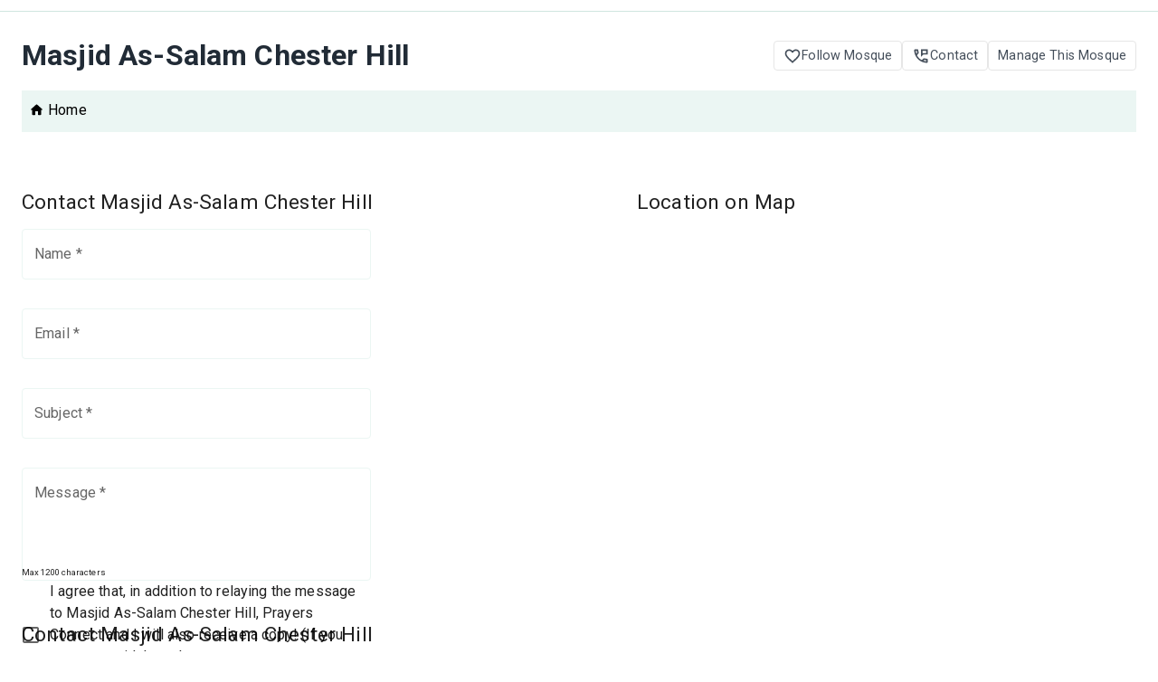

--- FILE ---
content_type: text/html; charset=utf-8
request_url: https://prayersconnect.com/mosques/3694084-masjid-as-salam-chester-hill-chester-hill-new-south-wales-australia/contact-us
body_size: 18110
content:
<!DOCTYPE html><html lang="en"><head><meta charSet="utf-8" data-next-head=""/><link rel="stylesheet" href="https://cdnjs.cloudflare.com/ajax/libs/nprogress/0.2.0/nprogress.min.css" data-next-head=""/><title data-next-head="">Contact Masjid As-Salam Chester Hill - Prayers Connect</title><meta content="text/html;charset=UTF-8" http-equiv="Content-Type" data-next-head=""/><meta content="width=device-width, initial-scale=1, shrink-to-fit=no" name="viewport" data-next-head=""/><meta content="Discover nearby mosques with Prayers Connect. Find accurate iqamah timings, explore Islamic events, sehri &amp; iftar schedules for ramadan and whole year, and much more. Your go-to platform for all things related to mosques and Muslim community activities." name="description" data-next-head=""/><meta content="mosque near me, masjid near me, , nearby mosque, find mosques, prayer timings, salah, congregation timings, daily prayer, Islamic events, Muslims, Islam, prayer alarm, adhan, prayer clock, namaz, azaan, fajr, dhuhr, asr, maghrib, isha, jummah, jumu&#x27;ah, ramadan timings, fasting, suhur, sehri, iftar, ifter, community events, iqamah timings, mosque finder.,prayersconnect,prayers connect,prayer connect" name="keywords" data-next-head=""/><meta content="IE=Edge,chrome=1" http-equiv="X-UA-Compatible" data-next-head=""/><link rel="apple-touch-icon" sizes="180x180" href="https://prayersconnect.com/app-icons/apple-touch-icon.png" data-next-head=""/><link rel="icon" type="image/png" sizes="32x32" href="https://prayersconnect.com/app-icons/favicon-32x32.png" data-next-head=""/><link rel="icon" type="image/png" sizes="16x16" href="https://prayersconnect.com/app-icons/favicon-16x16.png" data-next-head=""/><link rel="mask-icon" href="https://prayersconnect.com/app-icons/safari-pinned-tab.svg" color="#F44556" data-next-head=""/><meta name="msapplication-TileColor" content="#F44556" data-next-head=""/><meta name="theme-color" content="#FFFFFF " data-next-head=""/><link rel="canonical" href="https://prayersconnect.com/mosques/3694084-masjid-as-salam-chester-hill-chester-hill-new-south-wales-australia/contact-us" data-next-head=""/><meta property="og:url" content="https://prayersconnect.com/mosques/3694084-masjid-as-salam-chester-hill-chester-hill-new-south-wales-australia/contact-us" data-next-head=""/><meta property="og:type" content="website" data-next-head=""/><meta property="og:title" content="Contact Masjid As-Salam Chester Hill - Prayers Connect" data-next-head=""/><meta property="og:image" data-next-head=""/><meta property="og:description" content="Discover nearby mosques with Prayers Connect. Find accurate iqamah timings, explore Islamic events, sehri &amp; iftar schedules for ramadan and whole year, and much more. Your go-to platform for all things related to mosques and Muslim community activities." data-next-head=""/><meta name="twitter:card" data-next-head=""/><meta property="twitter:domain" content="https://prayersconnect.com" data-next-head=""/><meta property="twitter:url" content="https://prayersconnect.com/mosques/3694084-masjid-as-salam-chester-hill-chester-hill-new-south-wales-australia/contact-us" data-next-head=""/><meta name="twitter:title" content="Contact Masjid As-Salam Chester Hill - Prayers Connect" data-next-head=""/><meta name="twitter:description" content="Discover nearby mosques with Prayers Connect. Find accurate iqamah timings, explore Islamic events, sehri &amp; iftar schedules for ramadan and whole year, and much more. Your go-to platform for all things related to mosques and Muslim community activities." data-next-head=""/><meta name="twitter:image" data-next-head=""/><link href="https://fonts.googleapis.com/css?family=Roboto:400,700&amp;display=swap" rel="stylesheet"/><meta name="theme-color" content="#34a482"/><link rel="manifest" href="/manifest.json"/><link rel="preload" href="/_next/static/css/9f5bb2f5ebede9d7.css" as="style"/><link rel="stylesheet" href="/_next/static/css/9f5bb2f5ebede9d7.css" data-n-g=""/><noscript data-n-css=""></noscript><script defer="" nomodule="" src="/_next/static/chunks/polyfills-42372ed130431b0a.js" type="b8819e7934ed4880401b491c-text/javascript"></script><script src="/_next/static/chunks/webpack-753f99fd47863814.js" defer="" type="b8819e7934ed4880401b491c-text/javascript"></script><script src="/_next/static/chunks/framework-f0f34dd321686665.js" defer="" type="b8819e7934ed4880401b491c-text/javascript"></script><script src="/_next/static/chunks/main-90bb8509bd199a2f.js" defer="" type="b8819e7934ed4880401b491c-text/javascript"></script><script src="/_next/static/chunks/pages/_app-3c3faaf1b8e6c069.js" defer="" type="b8819e7934ed4880401b491c-text/javascript"></script><script src="/_next/static/chunks/5487-ee6e53bf5be14670.js" defer="" type="b8819e7934ed4880401b491c-text/javascript"></script><script src="/_next/static/chunks/6061-ff40a157ed4e1bc0.js" defer="" type="b8819e7934ed4880401b491c-text/javascript"></script><script src="/_next/static/chunks/9820-fc051aeb2fb9fe0b.js" defer="" type="b8819e7934ed4880401b491c-text/javascript"></script><script src="/_next/static/chunks/8852-ab133aa5ed37466b.js" defer="" type="b8819e7934ed4880401b491c-text/javascript"></script><script src="/_next/static/chunks/2909-a455d59da45f15d3.js" defer="" type="b8819e7934ed4880401b491c-text/javascript"></script><script src="/_next/static/chunks/2433-4f5bfd1b5cf83ed5.js" defer="" type="b8819e7934ed4880401b491c-text/javascript"></script><script src="/_next/static/chunks/1040-83d81bdd1e813058.js" defer="" type="b8819e7934ed4880401b491c-text/javascript"></script><script src="/_next/static/chunks/956-15edf9128a70633f.js" defer="" type="b8819e7934ed4880401b491c-text/javascript"></script><script src="/_next/static/chunks/1664-bdacca838c758ac8.js" defer="" type="b8819e7934ed4880401b491c-text/javascript"></script><script src="/_next/static/chunks/4613-be87941c5db18fa9.js" defer="" type="b8819e7934ed4880401b491c-text/javascript"></script><script src="/_next/static/chunks/1985-cebeb927957b3a09.js" defer="" type="b8819e7934ed4880401b491c-text/javascript"></script><script src="/_next/static/chunks/5734-00e6bf450a5b39b9.js" defer="" type="b8819e7934ed4880401b491c-text/javascript"></script><script src="/_next/static/chunks/1725-3477271d7a2335ce.js" defer="" type="b8819e7934ed4880401b491c-text/javascript"></script><script src="/_next/static/chunks/7322-7eabb8f1812b9f8d.js" defer="" type="b8819e7934ed4880401b491c-text/javascript"></script><script src="/_next/static/chunks/3277-24b75520c3e77853.js" defer="" type="b8819e7934ed4880401b491c-text/javascript"></script><script src="/_next/static/chunks/9831-f22b1fdfd15f2f90.js" defer="" type="b8819e7934ed4880401b491c-text/javascript"></script><script src="/_next/static/chunks/1910-8ffe111c76a14a42.js" defer="" type="b8819e7934ed4880401b491c-text/javascript"></script><script src="/_next/static/chunks/8284-5de25292d8024a41.js" defer="" type="b8819e7934ed4880401b491c-text/javascript"></script><script src="/_next/static/chunks/6918-30173e850f44d76e.js" defer="" type="b8819e7934ed4880401b491c-text/javascript"></script><script src="/_next/static/chunks/9854-1edfbc7cdbf881bd.js" defer="" type="b8819e7934ed4880401b491c-text/javascript"></script><script src="/_next/static/chunks/120-6d751ce68c289579.js" defer="" type="b8819e7934ed4880401b491c-text/javascript"></script><script src="/_next/static/chunks/221-005ba53b2db8ec0d.js" defer="" type="b8819e7934ed4880401b491c-text/javascript"></script><script src="/_next/static/chunks/475-791216c4ed0e8a6b.js" defer="" type="b8819e7934ed4880401b491c-text/javascript"></script><script src="/_next/static/chunks/6832-7adfce530237412d.js" defer="" type="b8819e7934ed4880401b491c-text/javascript"></script><script src="/_next/static/chunks/9794-1399b46c2adc831f.js" defer="" type="b8819e7934ed4880401b491c-text/javascript"></script><script src="/_next/static/chunks/pages/mosques/%5BmosqueId%5D/contact-us-dca8b24db4fca1db.js" defer="" type="b8819e7934ed4880401b491c-text/javascript"></script><script src="/_next/static/Eq7aU4tcB_zbCZBknMowU/_buildManifest.js" defer="" type="b8819e7934ed4880401b491c-text/javascript"></script><script src="/_next/static/Eq7aU4tcB_zbCZBknMowU/_ssgManifest.js" defer="" type="b8819e7934ed4880401b491c-text/javascript"></script><style id="css-emotion-cache-insertion-point"></style><style data-emotion="css-global o6gwfi">html{-webkit-font-smoothing:antialiased;-moz-osx-font-smoothing:grayscale;box-sizing:border-box;-webkit-text-size-adjust:100%;}*,*::before,*::after{box-sizing:inherit;}strong,b{font-weight:700;}body{margin:0;color:rgba(0, 0, 0, 0.87);font-family:"Roboto","Helvetica","Arial",sans-serif;font-weight:400;font-size:1rem;line-height:1.5;letter-spacing:0.00938em;background-color:#fff;}@media print{body{background-color:#fff;}}body::backdrop{background-color:#fff;}</style><style data-emotion="css-global 1prfaxn">@-webkit-keyframes mui-auto-fill{from{display:block;}}@keyframes mui-auto-fill{from{display:block;}}@-webkit-keyframes mui-auto-fill-cancel{from{display:block;}}@keyframes mui-auto-fill-cancel{from{display:block;}}</style><style data-emotion="css 1svsvwq 1xewvg-appbar ne6kdm 3e8dw6 1gdyu0o 8atqhb i9gxme rfnosa 1060oap-title pgqg6v-links 10rdv68 1n9wsbr-startNavigationLink mgdqnr mhwa63-link 1cuk67t-root 1wxaqej 1d3bbye wkfnhi-breadcrumbs nhb8h9 1qlon9b-icon juurtj 1adi47h isbt42 clsicz 6gs9hh gqxmts feqhe6 hsfav0 1gzz6zf 13ny0hi igs3ac yjsfm1 1gf79y9 ea3rxm 10dgyxb crcjes 13sljp9 1h7anqn 1jaw3da hqa0ad 1m9pwf3 vubbuv 1xj8zp6 1ciothq-icon h2dms5 1v3dvgp-map g1suyr 10vzkhv 1c8lb2k-sectionWrapper-container e6i6w3-container q88ic2-links">.css-1svsvwq{min-height:100vh;display:-webkit-box;display:-webkit-flex;display:-ms-flexbox;display:flex;-webkit-flex-direction:column;-ms-flex-direction:column;flex-direction:column;}.css-1xewvg-appbar{background-color:#fff;color:rgba(0, 0, 0, 0.87);-webkit-transition:box-shadow 300ms cubic-bezier(0.4, 0, 0.2, 1) 0ms;transition:box-shadow 300ms cubic-bezier(0.4, 0, 0.2, 1) 0ms;box-shadow:0px 2px 4px -1px rgba(0,0,0,0.2),0px 4px 5px 0px rgba(0,0,0,0.14),0px 1px 10px 0px rgba(0,0,0,0.12);display:-webkit-box;display:-webkit-flex;display:-ms-flexbox;display:flex;-webkit-flex-direction:column;-ms-flex-direction:column;flex-direction:column;width:100%;box-sizing:border-box;-webkit-flex-shrink:0;-ms-flex-negative:0;flex-shrink:0;position:-webkit-sticky;position:sticky;z-index:1100;top:0;left:auto;right:0;background-color:#34a482;color:#fff;background-color:#ffffff;box-shadow:none;border-bottom:1px solid #d0e6e0;padding:6px 0;}@media (max-width:1278.95px){.css-1xewvg-appbar{padding:8px 0;}}.css-ne6kdm{width:100%;margin-left:auto;box-sizing:border-box;margin-right:auto;display:block;padding-left:16px;padding-right:16px;}@media (min-width:576px){.css-ne6kdm{padding-left:24px;padding-right:24px;}}@media (min-width:1440px){.css-ne6kdm{max-width:1440px;}}.css-3e8dw6{box-sizing:border-box;display:-webkit-box;display:-webkit-flex;display:-ms-flexbox;display:flex;-webkit-box-flex-wrap:wrap;-webkit-flex-wrap:wrap;-ms-flex-wrap:wrap;flex-wrap:wrap;width:100%;-webkit-flex-direction:row;-ms-flex-direction:row;flex-direction:row;width:calc(100% + 32px);margin-left:-32px;-webkit-box-pack:justify;-webkit-justify-content:space-between;justify-content:space-between;-webkit-align-items:center;-webkit-box-align:center;-ms-flex-align:center;align-items:center;-webkit-box-flex-wrap:nowrap;-webkit-flex-wrap:nowrap;-ms-flex-wrap:nowrap;flex-wrap:nowrap;}.css-3e8dw6>.MuiGrid-item{padding-left:32px;}.css-1gdyu0o{box-sizing:border-box;margin:0;-webkit-flex-direction:row;-ms-flex-direction:row;flex-direction:row;display:-webkit-box;display:-webkit-flex;display:-ms-flexbox;display:flex;-webkit-box-flex:1;-webkit-flex-grow:1;-ms-flex-positive:1;flex-grow:1;}.css-8atqhb{width:100%;}.css-i9gxme{-webkit-box-flex:1;-webkit-flex-grow:1;-ms-flex-positive:1;flex-grow:1;}.css-rfnosa{box-sizing:border-box;-webkit-flex-direction:row;-ms-flex-direction:row;flex-direction:row;}.css-1060oap-title{font-size:2rem;line-height:41.6px;color:#212B36;margin:0;}@media (max-width:1079.95px){.css-1060oap-title{font-size:1.3rem;}}.css-pgqg6v-links{display:-webkit-box;display:-webkit-flex;display:-ms-flexbox;display:flex;gap:16px;}.css-10rdv68{box-sizing:border-box;display:-webkit-box;display:-webkit-flex;display:-ms-flexbox;display:flex;-webkit-box-flex-wrap:wrap;-webkit-flex-wrap:wrap;-ms-flex-wrap:wrap;flex-wrap:wrap;width:100%;-webkit-flex-direction:row;-ms-flex-direction:row;flex-direction:row;-webkit-box-pack:justify;-webkit-justify-content:space-between;justify-content:space-between;-webkit-align-items:center;-webkit-box-align:center;-ms-flex-align:center;align-items:center;padding:28px 0;padding-bottom:2px;}.css-1n9wsbr-startNavigationLink{display:-webkit-box;display:-webkit-flex;display:-ms-flexbox;display:flex;-webkit-align-items:center;-webkit-box-align:center;-ms-flex-align:center;align-items:center;gap:8px;padding:6px 12px;border:1px solid #E6E6E6;border-radius:4px;font-size:0.9rem;-webkit-text-decoration:none;text-decoration:none;color:#454F5B;cursor:pointer;}.css-1n9wsbr-startNavigationLink:hover{color:rgba(52, 164, 130, 0.85);}@media (min-width:1080px){.css-1n9wsbr-startNavigationLink{padding:5px 10px;}}.css-mgdqnr{-webkit-user-select:none;-moz-user-select:none;-ms-user-select:none;user-select:none;width:1em;height:1em;display:inline-block;fill:currentColor;-webkit-flex-shrink:0;-ms-flex-negative:0;flex-shrink:0;-webkit-transition:fill 200ms cubic-bezier(0.4, 0, 0.2, 1) 0ms;transition:fill 200ms cubic-bezier(0.4, 0, 0.2, 1) 0ms;font-size:1.25rem;color:#454F5B;}.css-mhwa63-link{text-transform:capitalize;color:#000000;cursor:pointer;-webkit-transition:color 200ms;transition:color 200ms;padding-left:8px;}.css-mhwa63-link:hover{color:#34a482;}.css-1cuk67t-root{box-sizing:border-box;display:-webkit-box;display:-webkit-flex;display:-ms-flexbox;display:flex;-webkit-box-flex-wrap:wrap;-webkit-flex-wrap:wrap;-ms-flex-wrap:wrap;flex-wrap:wrap;width:100%;-webkit-flex-direction:row;-ms-flex-direction:row;flex-direction:row;-webkit-box-pack:justify;-webkit-justify-content:space-between;justify-content:space-between;-webkit-align-items:center;-webkit-box-align:center;-ms-flex-align:center;align-items:center;width:100%;margin:16px 0;padding:10px 8px 10px 0;background:#ebf6f3;position:-webkit-sticky;position:sticky;}.css-1wxaqej{box-sizing:border-box;margin:0;-webkit-flex-direction:row;-ms-flex-direction:row;flex-direction:row;}.css-1d3bbye{box-sizing:border-box;display:-webkit-box;display:-webkit-flex;display:-ms-flexbox;display:flex;-webkit-box-flex-wrap:wrap;-webkit-flex-wrap:wrap;-ms-flex-wrap:wrap;flex-wrap:wrap;width:100%;-webkit-flex-direction:row;-ms-flex-direction:row;flex-direction:row;}.css-wkfnhi-breadcrumbs{margin:0;font-family:"Roboto","Helvetica","Arial",sans-serif;font-weight:400;font-size:1rem;line-height:1.5;letter-spacing:0.00938em;font-size:1rem;color:rgba(0, 0, 0, 0.6);}.css-wkfnhi-breadcrumbs .MuiBreadcrumbs-li{margin-bottom:2px;}.css-nhb8h9{display:-webkit-box;display:-webkit-flex;display:-ms-flexbox;display:flex;-webkit-box-flex-wrap:wrap;-webkit-flex-wrap:wrap;-ms-flex-wrap:wrap;flex-wrap:wrap;-webkit-align-items:center;-webkit-box-align:center;-ms-flex-align:center;align-items:center;padding:0;margin:0;list-style:none;}.css-1qlon9b-icon{-webkit-user-select:none;-moz-user-select:none;-ms-user-select:none;user-select:none;width:1em;height:1em;display:inline-block;fill:currentColor;-webkit-flex-shrink:0;-ms-flex-negative:0;flex-shrink:0;-webkit-transition:fill 200ms cubic-bezier(0.4, 0, 0.2, 1) 0ms;transition:fill 200ms cubic-bezier(0.4, 0, 0.2, 1) 0ms;font-size:1.5rem;font-size:17px;margin-top:0;top:3px;position:relative;}.css-juurtj{box-sizing:border-box;display:-webkit-box;display:-webkit-flex;display:-ms-flexbox;display:flex;-webkit-box-flex-wrap:wrap;-webkit-flex-wrap:wrap;-ms-flex-wrap:wrap;flex-wrap:wrap;width:100%;-webkit-flex-direction:row;-ms-flex-direction:row;flex-direction:row;margin-top:-128px;width:calc(100% + 128px);margin-left:-128px;margin-top:-80px;margin-bottom:-80px;}.css-juurtj>.MuiGrid-item{padding-top:128px;}.css-juurtj>.MuiGrid-item{padding-left:128px;}.css-1adi47h{box-sizing:border-box;margin:0;-webkit-flex-direction:row;-ms-flex-direction:row;flex-direction:row;-webkit-flex-basis:100%;-ms-flex-preferred-size:100%;flex-basis:100%;-webkit-box-flex:0;-webkit-flex-grow:0;-ms-flex-positive:0;flex-grow:0;max-width:100%;}@media (min-width:576px){.css-1adi47h{-webkit-flex-basis:100%;-ms-flex-preferred-size:100%;flex-basis:100%;-webkit-box-flex:0;-webkit-flex-grow:0;-ms-flex-positive:0;flex-grow:0;max-width:100%;}}@media (min-width:768px){.css-1adi47h{-webkit-flex-basis:50%;-ms-flex-preferred-size:50%;flex-basis:50%;-webkit-box-flex:0;-webkit-flex-grow:0;-ms-flex-positive:0;flex-grow:0;max-width:50%;}}@media (min-width:1024px){.css-1adi47h{-webkit-flex-basis:50%;-ms-flex-preferred-size:50%;flex-basis:50%;-webkit-box-flex:0;-webkit-flex-grow:0;-ms-flex-positive:0;flex-grow:0;max-width:50%;}}@media (min-width:1440px){.css-1adi47h{-webkit-flex-basis:50%;-ms-flex-preferred-size:50%;flex-basis:50%;-webkit-box-flex:0;-webkit-flex-grow:0;-ms-flex-positive:0;flex-grow:0;max-width:50%;}}@media (min-width:1950px){.css-1adi47h{-webkit-flex-basis:50%;-ms-flex-preferred-size:50%;flex-basis:50%;-webkit-box-flex:0;-webkit-flex-grow:0;-ms-flex-positive:0;flex-grow:0;max-width:50%;}}@media (min-width:2300px){.css-1adi47h{-webkit-flex-basis:50%;-ms-flex-preferred-size:50%;flex-basis:50%;-webkit-box-flex:0;-webkit-flex-grow:0;-ms-flex-positive:0;flex-grow:0;max-width:50%;}}.css-isbt42{box-sizing:border-box;display:-webkit-box;display:-webkit-flex;display:-ms-flexbox;display:flex;-webkit-box-flex-wrap:wrap;-webkit-flex-wrap:wrap;-ms-flex-wrap:wrap;flex-wrap:wrap;width:100%;-webkit-flex-direction:row;-ms-flex-direction:row;flex-direction:row;margin-top:-16px;width:calc(100% + 16px);margin-left:-16px;}.css-isbt42>.MuiGrid-item{padding-top:16px;}.css-isbt42>.MuiGrid-item{padding-left:16px;}.css-clsicz{margin:0;font-size:1.25rem;font-weight:400;font-family:"Roboto","Helvetica","Arial",sans-serif;line-height:1.235;letter-spacing:0.00735em;}@media (min-width:576px){.css-clsicz{font-size:1.417rem;}}@media (min-width:768px){.css-clsicz{font-size:1.417rem;}}@media (min-width:1024px){.css-clsicz{font-size:1.417rem;}}.css-6gs9hh{width:70%;}.css-gqxmts{box-sizing:border-box;margin:0;-webkit-flex-direction:row;-ms-flex-direction:row;flex-direction:row;-webkit-flex-basis:100%;-ms-flex-preferred-size:100%;flex-basis:100%;-webkit-box-flex:0;-webkit-flex-grow:0;-ms-flex-positive:0;flex-grow:0;max-width:100%;}@media (min-width:576px){.css-gqxmts{-webkit-flex-basis:100%;-ms-flex-preferred-size:100%;flex-basis:100%;-webkit-box-flex:0;-webkit-flex-grow:0;-ms-flex-positive:0;flex-grow:0;max-width:100%;}}@media (min-width:768px){.css-gqxmts{-webkit-flex-basis:100%;-ms-flex-preferred-size:100%;flex-basis:100%;-webkit-box-flex:0;-webkit-flex-grow:0;-ms-flex-positive:0;flex-grow:0;max-width:100%;}}@media (min-width:1024px){.css-gqxmts{-webkit-flex-basis:100%;-ms-flex-preferred-size:100%;flex-basis:100%;-webkit-box-flex:0;-webkit-flex-grow:0;-ms-flex-positive:0;flex-grow:0;max-width:100%;}}@media (min-width:1440px){.css-gqxmts{-webkit-flex-basis:100%;-ms-flex-preferred-size:100%;flex-basis:100%;-webkit-box-flex:0;-webkit-flex-grow:0;-ms-flex-positive:0;flex-grow:0;max-width:100%;}}@media (min-width:1950px){.css-gqxmts{-webkit-flex-basis:100%;-ms-flex-preferred-size:100%;flex-basis:100%;-webkit-box-flex:0;-webkit-flex-grow:0;-ms-flex-positive:0;flex-grow:0;max-width:100%;}}@media (min-width:2300px){.css-gqxmts{-webkit-flex-basis:100%;-ms-flex-preferred-size:100%;flex-basis:100%;-webkit-box-flex:0;-webkit-flex-grow:0;-ms-flex-positive:0;flex-grow:0;max-width:100%;}}.css-feqhe6{display:-webkit-inline-box;display:-webkit-inline-flex;display:-ms-inline-flexbox;display:inline-flex;-webkit-flex-direction:column;-ms-flex-direction:column;flex-direction:column;position:relative;min-width:0;padding:0;margin:0;border:0;vertical-align:top;width:100%;}.css-hsfav0{color:rgba(0, 0, 0, 0.6);font-family:"Roboto","Helvetica","Arial",sans-serif;font-weight:400;font-size:1rem;line-height:1.4375em;letter-spacing:0.00938em;padding:0;position:relative;display:block;transform-origin:top left;white-space:nowrap;overflow:hidden;text-overflow:ellipsis;max-width:calc(100% - 24px);position:absolute;left:0;top:0;-webkit-transform:translate(14px, 16px) scale(1);-moz-transform:translate(14px, 16px) scale(1);-ms-transform:translate(14px, 16px) scale(1);transform:translate(14px, 16px) scale(1);-webkit-transition:color 200ms cubic-bezier(0.0, 0, 0.2, 1) 0ms,-webkit-transform 200ms cubic-bezier(0.0, 0, 0.2, 1) 0ms,max-width 200ms cubic-bezier(0.0, 0, 0.2, 1) 0ms;transition:color 200ms cubic-bezier(0.0, 0, 0.2, 1) 0ms,transform 200ms cubic-bezier(0.0, 0, 0.2, 1) 0ms,max-width 200ms cubic-bezier(0.0, 0, 0.2, 1) 0ms;z-index:1;pointer-events:none;}.css-hsfav0.Mui-focused{color:#34a482;}.css-hsfav0.Mui-disabled{color:rgba(0, 0, 0, 0.38);}.css-hsfav0.Mui-error{color:#e53748;}.css-1gzz6zf{font-family:"Roboto","Helvetica","Arial",sans-serif;font-weight:400;font-size:1rem;line-height:1.4375em;letter-spacing:0.00938em;color:rgba(0, 0, 0, 0.87);box-sizing:border-box;position:relative;cursor:text;display:-webkit-inline-box;display:-webkit-inline-flex;display:-ms-inline-flexbox;display:inline-flex;-webkit-align-items:center;-webkit-box-align:center;-ms-flex-align:center;align-items:center;width:100%;margin-bottom:16px;position:relative;border-radius:4px;}.css-1gzz6zf.Mui-disabled{color:rgba(0, 0, 0, 0.38);cursor:default;}.css-1gzz6zf .MuiOutlinedInput-notchedOutline{border-color:#ebf6f3;}.css-1gzz6zf:hover .MuiOutlinedInput-notchedOutline,.css-1gzz6zf.Mui-focused .MuiOutlinedInput-notchedOutline{border-color:#ebf6f3!important;}.css-1gzz6zf.Mui-error:hover .MuiOutlinedInput-notchedOutline{border-color:#e53748!important;}.css-1gzz6zf:hover .MuiOutlinedInput-notchedOutline{border-color:rgba(0, 0, 0, 0.87);}@media (hover: none){.css-1gzz6zf:hover .MuiOutlinedInput-notchedOutline{border-color:rgba(0, 0, 0, 0.23);}}.css-1gzz6zf.Mui-focused .MuiOutlinedInput-notchedOutline{border-color:#34a482;border-width:2px;}.css-1gzz6zf.Mui-error .MuiOutlinedInput-notchedOutline{border-color:#e53748;}.css-1gzz6zf.Mui-disabled .MuiOutlinedInput-notchedOutline{border-color:rgba(0, 0, 0, 0.26);}.css-13ny0hi{font:inherit;letter-spacing:inherit;color:currentColor;padding:4px 0 5px;border:0;box-sizing:content-box;background:none;height:1.4375em;margin:0;-webkit-tap-highlight-color:transparent;display:block;min-width:0;width:100%;-webkit-animation-name:mui-auto-fill-cancel;animation-name:mui-auto-fill-cancel;-webkit-animation-duration:10ms;animation-duration:10ms;padding:16.5px 14px;}.css-13ny0hi::-webkit-input-placeholder{color:currentColor;opacity:0.42;-webkit-transition:opacity 200ms cubic-bezier(0.4, 0, 0.2, 1) 0ms;transition:opacity 200ms cubic-bezier(0.4, 0, 0.2, 1) 0ms;}.css-13ny0hi::-moz-placeholder{color:currentColor;opacity:0.42;-webkit-transition:opacity 200ms cubic-bezier(0.4, 0, 0.2, 1) 0ms;transition:opacity 200ms cubic-bezier(0.4, 0, 0.2, 1) 0ms;}.css-13ny0hi:-ms-input-placeholder{color:currentColor;opacity:0.42;-webkit-transition:opacity 200ms cubic-bezier(0.4, 0, 0.2, 1) 0ms;transition:opacity 200ms cubic-bezier(0.4, 0, 0.2, 1) 0ms;}.css-13ny0hi::-ms-input-placeholder{color:currentColor;opacity:0.42;-webkit-transition:opacity 200ms cubic-bezier(0.4, 0, 0.2, 1) 0ms;transition:opacity 200ms cubic-bezier(0.4, 0, 0.2, 1) 0ms;}.css-13ny0hi:focus{outline:0;}.css-13ny0hi:invalid{box-shadow:none;}.css-13ny0hi::-webkit-search-decoration{-webkit-appearance:none;}label[data-shrink=false]+.MuiInputBase-formControl .css-13ny0hi::-webkit-input-placeholder{opacity:0!important;}label[data-shrink=false]+.MuiInputBase-formControl .css-13ny0hi::-moz-placeholder{opacity:0!important;}label[data-shrink=false]+.MuiInputBase-formControl .css-13ny0hi:-ms-input-placeholder{opacity:0!important;}label[data-shrink=false]+.MuiInputBase-formControl .css-13ny0hi::-ms-input-placeholder{opacity:0!important;}label[data-shrink=false]+.MuiInputBase-formControl .css-13ny0hi:focus::-webkit-input-placeholder{opacity:0.42;}label[data-shrink=false]+.MuiInputBase-formControl .css-13ny0hi:focus::-moz-placeholder{opacity:0.42;}label[data-shrink=false]+.MuiInputBase-formControl .css-13ny0hi:focus:-ms-input-placeholder{opacity:0.42;}label[data-shrink=false]+.MuiInputBase-formControl .css-13ny0hi:focus::-ms-input-placeholder{opacity:0.42;}.css-13ny0hi.Mui-disabled{opacity:1;-webkit-text-fill-color:rgba(0, 0, 0, 0.38);}.css-13ny0hi:-webkit-autofill{-webkit-animation-duration:5000s;animation-duration:5000s;-webkit-animation-name:mui-auto-fill;animation-name:mui-auto-fill;}.css-13ny0hi:-webkit-autofill{border-radius:inherit;}.css-igs3ac{text-align:left;position:absolute;bottom:0;right:0;top:-5px;left:0;margin:0;padding:0 8px;pointer-events:none;border-radius:inherit;border-style:solid;border-width:1px;overflow:hidden;min-width:0%;border-color:rgba(0, 0, 0, 0.23);}.css-yjsfm1{float:unset;width:auto;overflow:hidden;display:block;padding:0;height:11px;font-size:0.75em;visibility:hidden;max-width:0.01px;-webkit-transition:max-width 50ms cubic-bezier(0.0, 0, 0.2, 1) 0ms;transition:max-width 50ms cubic-bezier(0.0, 0, 0.2, 1) 0ms;white-space:nowrap;}.css-yjsfm1>span{padding-left:5px;padding-right:5px;display:inline-block;opacity:0;visibility:visible;}.css-1gf79y9{font-family:"Roboto","Helvetica","Arial",sans-serif;font-weight:400;font-size:1rem;line-height:1.4375em;letter-spacing:0.00938em;color:rgba(0, 0, 0, 0.87);box-sizing:border-box;position:relative;cursor:text;display:-webkit-inline-box;display:-webkit-inline-flex;display:-ms-inline-flexbox;display:inline-flex;-webkit-align-items:center;-webkit-box-align:center;-ms-flex-align:center;align-items:center;padding:4px 0 5px;width:100%;margin-bottom:16px;position:relative;border-radius:4px;padding:16.5px 14px;}.css-1gf79y9.Mui-disabled{color:rgba(0, 0, 0, 0.38);cursor:default;}.css-1gf79y9 .MuiOutlinedInput-notchedOutline{border-color:#ebf6f3;}.css-1gf79y9:hover .MuiOutlinedInput-notchedOutline,.css-1gf79y9.Mui-focused .MuiOutlinedInput-notchedOutline{border-color:#ebf6f3!important;}.css-1gf79y9.Mui-error:hover .MuiOutlinedInput-notchedOutline{border-color:#e53748!important;}.css-1gf79y9:hover .MuiOutlinedInput-notchedOutline{border-color:rgba(0, 0, 0, 0.87);}@media (hover: none){.css-1gf79y9:hover .MuiOutlinedInput-notchedOutline{border-color:rgba(0, 0, 0, 0.23);}}.css-1gf79y9.Mui-focused .MuiOutlinedInput-notchedOutline{border-color:#34a482;border-width:2px;}.css-1gf79y9.Mui-error .MuiOutlinedInput-notchedOutline{border-color:#e53748;}.css-1gf79y9.Mui-disabled .MuiOutlinedInput-notchedOutline{border-color:rgba(0, 0, 0, 0.26);}.css-ea3rxm{font:inherit;letter-spacing:inherit;color:currentColor;padding:0;border:0;box-sizing:content-box;background:none;height:auto;margin:0;-webkit-tap-highlight-color:transparent;display:block;min-width:0;width:100%;-webkit-animation-name:mui-auto-fill-cancel;animation-name:mui-auto-fill-cancel;-webkit-animation-duration:10ms;animation-duration:10ms;resize:none;padding-top:0;padding:0;}.css-ea3rxm::-webkit-input-placeholder{color:currentColor;opacity:0.42;-webkit-transition:opacity 200ms cubic-bezier(0.4, 0, 0.2, 1) 0ms;transition:opacity 200ms cubic-bezier(0.4, 0, 0.2, 1) 0ms;}.css-ea3rxm::-moz-placeholder{color:currentColor;opacity:0.42;-webkit-transition:opacity 200ms cubic-bezier(0.4, 0, 0.2, 1) 0ms;transition:opacity 200ms cubic-bezier(0.4, 0, 0.2, 1) 0ms;}.css-ea3rxm:-ms-input-placeholder{color:currentColor;opacity:0.42;-webkit-transition:opacity 200ms cubic-bezier(0.4, 0, 0.2, 1) 0ms;transition:opacity 200ms cubic-bezier(0.4, 0, 0.2, 1) 0ms;}.css-ea3rxm::-ms-input-placeholder{color:currentColor;opacity:0.42;-webkit-transition:opacity 200ms cubic-bezier(0.4, 0, 0.2, 1) 0ms;transition:opacity 200ms cubic-bezier(0.4, 0, 0.2, 1) 0ms;}.css-ea3rxm:focus{outline:0;}.css-ea3rxm:invalid{box-shadow:none;}.css-ea3rxm::-webkit-search-decoration{-webkit-appearance:none;}label[data-shrink=false]+.MuiInputBase-formControl .css-ea3rxm::-webkit-input-placeholder{opacity:0!important;}label[data-shrink=false]+.MuiInputBase-formControl .css-ea3rxm::-moz-placeholder{opacity:0!important;}label[data-shrink=false]+.MuiInputBase-formControl .css-ea3rxm:-ms-input-placeholder{opacity:0!important;}label[data-shrink=false]+.MuiInputBase-formControl .css-ea3rxm::-ms-input-placeholder{opacity:0!important;}label[data-shrink=false]+.MuiInputBase-formControl .css-ea3rxm:focus::-webkit-input-placeholder{opacity:0.42;}label[data-shrink=false]+.MuiInputBase-formControl .css-ea3rxm:focus::-moz-placeholder{opacity:0.42;}label[data-shrink=false]+.MuiInputBase-formControl .css-ea3rxm:focus:-ms-input-placeholder{opacity:0.42;}label[data-shrink=false]+.MuiInputBase-formControl .css-ea3rxm:focus::-ms-input-placeholder{opacity:0.42;}.css-ea3rxm.Mui-disabled{opacity:1;-webkit-text-fill-color:rgba(0, 0, 0, 0.38);}.css-ea3rxm:-webkit-autofill{-webkit-animation-duration:5000s;animation-duration:5000s;-webkit-animation-name:mui-auto-fill;animation-name:mui-auto-fill;}.css-ea3rxm:-webkit-autofill{border-radius:inherit;}.css-10dgyxb{width:100%;display:-webkit-box;display:-webkit-flex;display:-ms-flexbox;display:flex;-webkit-box-pack:end;-ms-flex-pack:end;-webkit-justify-content:end;justify-content:end;margin-top:-2rem;position:relative;}.css-crcjes{margin:0;font-family:"Roboto","Helvetica","Arial",sans-serif;font-weight:400;font-size:1rem;line-height:1.5;letter-spacing:0.00938em;font-size:1rem;font-size:.6rem;margin-right:.2rem;position:absolute;}.css-13sljp9{display:-webkit-inline-box;display:-webkit-inline-flex;display:-ms-inline-flexbox;display:inline-flex;-webkit-flex-direction:column;-ms-flex-direction:column;flex-direction:column;position:relative;min-width:0;padding:0;margin:0;border:0;vertical-align:top;}.css-1h7anqn{display:-webkit-box;display:-webkit-flex;display:-ms-flexbox;display:flex;-webkit-flex-direction:column;-ms-flex-direction:column;flex-direction:column;-webkit-box-flex-wrap:wrap;-webkit-flex-wrap:wrap;-ms-flex-wrap:wrap;flex-wrap:wrap;}.css-1jaw3da{display:-webkit-inline-box;display:-webkit-inline-flex;display:-ms-inline-flexbox;display:inline-flex;-webkit-align-items:center;-webkit-box-align:center;-ms-flex-align:center;align-items:center;cursor:pointer;vertical-align:middle;-webkit-tap-highlight-color:transparent;margin-left:-11px;margin-right:16px;}.css-1jaw3da.Mui-disabled{cursor:default;}.css-1jaw3da .MuiFormControlLabel-label.Mui-disabled{color:rgba(0, 0, 0, 0.38);}.css-hqa0ad{display:-webkit-inline-box;display:-webkit-inline-flex;display:-ms-inline-flexbox;display:inline-flex;-webkit-align-items:center;-webkit-box-align:center;-ms-flex-align:center;align-items:center;-webkit-box-pack:center;-ms-flex-pack:center;-webkit-justify-content:center;justify-content:center;position:relative;box-sizing:border-box;-webkit-tap-highlight-color:transparent;background-color:transparent;outline:0;border:0;margin:0;border-radius:0;padding:0;cursor:pointer;-webkit-user-select:none;-moz-user-select:none;-ms-user-select:none;user-select:none;vertical-align:middle;-moz-appearance:none;-webkit-appearance:none;-webkit-text-decoration:none;text-decoration:none;color:inherit;padding:9px;border-radius:50%;color:rgba(0, 0, 0, 0.6);}.css-hqa0ad::-moz-focus-inner{border-style:none;}.css-hqa0ad.Mui-disabled{pointer-events:none;cursor:default;}@media print{.css-hqa0ad{-webkit-print-color-adjust:exact;color-adjust:exact;}}.css-hqa0ad:hover{background-color:rgba(52, 164, 130, 0.04);}@media (hover: none){.css-hqa0ad:hover{background-color:transparent;}}.css-hqa0ad.Mui-checked,.css-hqa0ad.MuiCheckbox-indeterminate{color:#34a482;}.css-hqa0ad.Mui-disabled{color:rgba(0, 0, 0, 0.26);}.css-1m9pwf3{cursor:inherit;position:absolute;opacity:0;width:100%;height:100%;top:0;left:0;margin:0;padding:0;z-index:1;}.css-vubbuv{-webkit-user-select:none;-moz-user-select:none;-ms-user-select:none;user-select:none;width:1em;height:1em;display:inline-block;fill:currentColor;-webkit-flex-shrink:0;-ms-flex-negative:0;flex-shrink:0;-webkit-transition:fill 200ms cubic-bezier(0.4, 0, 0.2, 1) 0ms;transition:fill 200ms cubic-bezier(0.4, 0, 0.2, 1) 0ms;font-size:1.5rem;}.css-1xj8zp6{margin:0;font-family:"Roboto","Helvetica","Arial",sans-serif;font-weight:400;font-size:1rem;line-height:1.5;letter-spacing:0.00938em;font-size:1rem;}.css-1ciothq-icon{top:3px;position:relative;margin-right:8px;}.css-h2dms5{display:-webkit-inline-box;display:-webkit-inline-flex;display:-ms-inline-flexbox;display:inline-flex;-webkit-align-items:center;-webkit-box-align:center;-ms-flex-align:center;align-items:center;-webkit-box-pack:center;-ms-flex-pack:center;-webkit-justify-content:center;justify-content:center;position:relative;box-sizing:border-box;-webkit-tap-highlight-color:transparent;background-color:transparent;outline:0;border:0;margin:0;border-radius:0;padding:0;cursor:pointer;-webkit-user-select:none;-moz-user-select:none;-ms-user-select:none;user-select:none;vertical-align:middle;-moz-appearance:none;-webkit-appearance:none;-webkit-text-decoration:none;text-decoration:none;color:inherit;font-family:"Roboto","Helvetica","Arial",sans-serif;font-weight:500;font-size:0.8125rem;line-height:1.75;letter-spacing:0.02857em;text-transform:uppercase;min-width:64px;padding:4px 10px;border-radius:4px;-webkit-transition:background-color 250ms cubic-bezier(0.4, 0, 0.2, 1) 0ms,box-shadow 250ms cubic-bezier(0.4, 0, 0.2, 1) 0ms,border-color 250ms cubic-bezier(0.4, 0, 0.2, 1) 0ms,color 250ms cubic-bezier(0.4, 0, 0.2, 1) 0ms;transition:background-color 250ms cubic-bezier(0.4, 0, 0.2, 1) 0ms,box-shadow 250ms cubic-bezier(0.4, 0, 0.2, 1) 0ms,border-color 250ms cubic-bezier(0.4, 0, 0.2, 1) 0ms,color 250ms cubic-bezier(0.4, 0, 0.2, 1) 0ms;color:#fff;background-color:#34a482;box-shadow:0px 3px 1px -2px rgba(0,0,0,0.2),0px 2px 2px 0px rgba(0,0,0,0.14),0px 1px 5px 0px rgba(0,0,0,0.12);box-shadow:none;margin:0;padding:6px 17px;border-radius:4px;text-transform:capitalize;}.css-h2dms5::-moz-focus-inner{border-style:none;}.css-h2dms5.Mui-disabled{pointer-events:none;cursor:default;}@media print{.css-h2dms5{-webkit-print-color-adjust:exact;color-adjust:exact;}}.css-h2dms5:hover{-webkit-text-decoration:none;text-decoration:none;background-color:#288e6f;box-shadow:0px 2px 4px -1px rgba(0,0,0,0.2),0px 4px 5px 0px rgba(0,0,0,0.14),0px 1px 10px 0px rgba(0,0,0,0.12);}@media (hover: none){.css-h2dms5:hover{background-color:#34a482;}}.css-h2dms5:active{box-shadow:0px 5px 5px -3px rgba(0,0,0,0.2),0px 8px 10px 1px rgba(0,0,0,0.14),0px 3px 14px 2px rgba(0,0,0,0.12);}.css-h2dms5.Mui-focusVisible{box-shadow:0px 3px 5px -1px rgba(0,0,0,0.2),0px 6px 10px 0px rgba(0,0,0,0.14),0px 1px 18px 0px rgba(0,0,0,0.12);}.css-h2dms5.Mui-disabled{color:rgba(0, 0, 0, 0.26);box-shadow:none;background-color:rgba(0, 0, 0, 0.12);}.css-h2dms5:hover{box-shadow:none;}.css-h2dms5.Mui-focusVisible{box-shadow:none;}.css-h2dms5:active{box-shadow:none;}.css-h2dms5.Mui-disabled{box-shadow:none;}.css-h2dms5:not([disabled]).MuiButton-textPrimary{border:solid 2px #34a482;}.css-h2dms5.MuiButton-textPrimary:hover{background-color:#40c59c;color:#ffffff;}.css-1v3dvgp-map{box-sizing:border-box;margin:0;-webkit-flex-direction:row;-ms-flex-direction:row;flex-direction:row;-webkit-flex-basis:100%;-ms-flex-preferred-size:100%;flex-basis:100%;-webkit-box-flex:0;-webkit-flex-grow:0;-ms-flex-positive:0;flex-grow:0;max-width:100%;width:100%;height:600px;overflow:hidden;padding:32px 0;}@media (min-width:576px){.css-1v3dvgp-map{-webkit-flex-basis:100%;-ms-flex-preferred-size:100%;flex-basis:100%;-webkit-box-flex:0;-webkit-flex-grow:0;-ms-flex-positive:0;flex-grow:0;max-width:100%;}}@media (min-width:768px){.css-1v3dvgp-map{-webkit-flex-basis:50%;-ms-flex-preferred-size:50%;flex-basis:50%;-webkit-box-flex:0;-webkit-flex-grow:0;-ms-flex-positive:0;flex-grow:0;max-width:50%;}}@media (min-width:1024px){.css-1v3dvgp-map{-webkit-flex-basis:50%;-ms-flex-preferred-size:50%;flex-basis:50%;-webkit-box-flex:0;-webkit-flex-grow:0;-ms-flex-positive:0;flex-grow:0;max-width:50%;}}@media (min-width:1440px){.css-1v3dvgp-map{-webkit-flex-basis:50%;-ms-flex-preferred-size:50%;flex-basis:50%;-webkit-box-flex:0;-webkit-flex-grow:0;-ms-flex-positive:0;flex-grow:0;max-width:50%;}}@media (min-width:1950px){.css-1v3dvgp-map{-webkit-flex-basis:50%;-ms-flex-preferred-size:50%;flex-basis:50%;-webkit-box-flex:0;-webkit-flex-grow:0;-ms-flex-positive:0;flex-grow:0;max-width:50%;}}@media (min-width:2300px){.css-1v3dvgp-map{-webkit-flex-basis:50%;-ms-flex-preferred-size:50%;flex-basis:50%;-webkit-box-flex:0;-webkit-flex-grow:0;-ms-flex-positive:0;flex-grow:0;max-width:50%;}}@media (max-width:767.95px){.css-1v3dvgp-map{height:500px;width:100%;}}@media (max-width:575.95px){.css-1v3dvgp-map{max-width:-webkit-max-content;max-width:-moz-max-content;max-width:max-content;margin:auto;}}.css-g1suyr{box-sizing:border-box;display:-webkit-box;display:-webkit-flex;display:-ms-flexbox;display:flex;-webkit-box-flex-wrap:wrap;-webkit-flex-wrap:wrap;-ms-flex-wrap:wrap;flex-wrap:wrap;width:100%;-webkit-flex-direction:row;-ms-flex-direction:row;flex-direction:row;width:calc(100% + 120px);margin-left:-120px;-webkit-box-pack:right;-ms-flex-pack:right;-webkit-justify-content:right;justify-content:right;}.css-g1suyr>.MuiGrid-item{padding-left:120px;}.css-10vzkhv{box-sizing:border-box;margin:0;-webkit-flex-direction:row;-ms-flex-direction:row;flex-direction:row;margin-top:-64px;}@media (min-width:768px){.css-10vzkhv{-webkit-flex-basis:50%;-ms-flex-preferred-size:50%;flex-basis:50%;-webkit-box-flex:0;-webkit-flex-grow:0;-ms-flex-positive:0;flex-grow:0;max-width:50%;}}@media (min-width:1024px){.css-10vzkhv{-webkit-flex-basis:50%;-ms-flex-preferred-size:50%;flex-basis:50%;-webkit-box-flex:0;-webkit-flex-grow:0;-ms-flex-positive:0;flex-grow:0;max-width:50%;}}@media (min-width:1440px){.css-10vzkhv{-webkit-flex-basis:50%;-ms-flex-preferred-size:50%;flex-basis:50%;-webkit-box-flex:0;-webkit-flex-grow:0;-ms-flex-positive:0;flex-grow:0;max-width:50%;}}@media (min-width:1950px){.css-10vzkhv{-webkit-flex-basis:50%;-ms-flex-preferred-size:50%;flex-basis:50%;-webkit-box-flex:0;-webkit-flex-grow:0;-ms-flex-positive:0;flex-grow:0;max-width:50%;}}@media (min-width:2300px){.css-10vzkhv{-webkit-flex-basis:50%;-ms-flex-preferred-size:50%;flex-basis:50%;-webkit-box-flex:0;-webkit-flex-grow:0;-ms-flex-positive:0;flex-grow:0;max-width:50%;}}.css-1c8lb2k-sectionWrapper-container{box-sizing:border-box;display:-webkit-box;display:-webkit-flex;display:-ms-flexbox;display:flex;-webkit-box-flex-wrap:wrap;-webkit-flex-wrap:wrap;-ms-flex-wrap:wrap;flex-wrap:wrap;width:100%;-webkit-flex-direction:row;-ms-flex-direction:row;flex-direction:row;margin-top:20px;-webkit-box-pack:normal;-ms-flex-pack:normal;-webkit-justify-content:normal;justify-content:normal;}@media (max-width:767.95px){.css-1c8lb2k-sectionWrapper-container{margin-top:180px;}}@media (max-width:575.95px){.css-1c8lb2k-sectionWrapper-container{-webkit-box-pack:center;-ms-flex-pack:center;-webkit-justify-content:center;justify-content:center;}}.css-e6i6w3-container{box-sizing:border-box;display:-webkit-box;display:-webkit-flex;display:-ms-flexbox;display:flex;-webkit-box-flex-wrap:wrap;-webkit-flex-wrap:wrap;-ms-flex-wrap:wrap;flex-wrap:wrap;width:100%;-webkit-flex-direction:row;-ms-flex-direction:row;flex-direction:row;margin-top:16px;-webkit-box-pack:normal;-ms-flex-pack:normal;-webkit-justify-content:normal;justify-content:normal;}@media (max-width:575.95px){.css-e6i6w3-container{-webkit-box-pack:center;-ms-flex-pack:center;-webkit-justify-content:center;justify-content:center;}}.css-q88ic2-links{margin:0;font:inherit;color:#34a482;-webkit-text-decoration:underline;text-decoration:underline;text-decoration-color:rgba(52, 164, 130, 0.4);color:#34a482;-webkit-text-decoration:none;text-decoration:none;}.css-q88ic2-links:hover{text-decoration-color:inherit;}</style></head><body><div id="__next"><main class="MuiBox-root css-1svsvwq"><header class="MuiPaper-root MuiPaper-elevation MuiPaper-elevation4 MuiAppBar-root MuiAppBar-colorPrimary MuiAppBar-positionSticky css-1xewvg-appbar"><div class="MuiContainer-root MuiContainer-maxWidthXl css-ne6kdm"><div class="MuiGrid-root MuiGrid-container css-3e8dw6"><div class="MuiGrid-root MuiGrid-item css-1gdyu0o"><div class="MuiBox-root css-8atqhb"></div></div></div></div></header><div class="MuiBox-root css-i9gxme"><div class="MuiContainer-root MuiContainer-maxWidthXl css-ne6kdm"><div class="MuiGrid-root MuiGrid-grid-xs-12 css-rfnosa"><div class="MuiGrid-root MuiGrid-container css-10rdv68"><h1 class="css-1060oap-title">Masjid As-Salam Chester Hill</h1><div class="css-pgqg6v-links"><div class="css-1n9wsbr-startNavigationLink" href="/members/subscriptions/new/3694084"><svg class="MuiSvgIcon-root MuiSvgIcon-fontSizeSmall css-mgdqnr" focusable="false" aria-hidden="true" viewBox="0 0 24 24" data-testid="FavoriteBorderIcon"><path d="M16.5 3c-1.74 0-3.41.81-4.5 2.09C10.91 3.81 9.24 3 7.5 3 4.42 3 2 5.42 2 8.5c0 3.78 3.4 6.86 8.55 11.54L12 21.35l1.45-1.32C18.6 15.36 22 12.28 22 8.5 22 5.42 19.58 3 16.5 3m-4.4 15.55-.1.1-.1-.1C7.14 14.24 4 11.39 4 8.5 4 6.5 5.5 5 7.5 5c1.54 0 3.04.99 3.57 2.36h1.87C13.46 5.99 14.96 5 16.5 5c2 0 3.5 1.5 3.5 3.5 0 2.89-3.14 5.74-7.9 10.05"></path></svg>Follow Mosque</div><div class="css-1n9wsbr-startNavigationLink" href="/mosques/3694084-masjid-as-salam-chester-hill-chester-hill-new-south-wales-australia/contact-us"><svg class="MuiSvgIcon-root MuiSvgIcon-fontSizeSmall css-mgdqnr" focusable="false" aria-hidden="true" viewBox="0 0 24 24" data-testid="PermPhoneMsgOutlinedIcon"><path d="M20 15.5c-1.25 0-2.45-.2-3.57-.57-.1-.03-.21-.05-.31-.05-.26 0-.51.1-.71.29l-2.2 2.2c-2.83-1.44-5.15-3.75-6.59-6.58l2.2-2.21c.28-.27.36-.66.25-1.01C8.7 6.45 8.5 5.25 8.5 4c0-.55-.45-1-1-1H4c-.55 0-1 .45-1 1 0 9.39 7.61 17 17 17 .55 0 1-.45 1-1v-3.5c0-.55-.45-1-1-1M5.03 5h1.5c.07.88.22 1.75.46 2.59L5.79 8.8c-.41-1.21-.67-2.48-.76-3.8M19 18.97c-1.32-.09-2.6-.35-3.8-.76l1.2-1.2c.85.24 1.72.39 2.6.45zM12 3v10l3-3h6V3zm7 5h-5V5h5z"></path></svg>Contact</div><div class="css-1n9wsbr-startNavigationLink" href="/mosques/3694084-masjid-as-salam-chester-hill-chester-hill-new-south-wales-australia/become-admin">Manage This Mosque</div></div></div></div><div class="MuiGrid-root MuiGrid-container css-1cuk67t-root"><div class="MuiGrid-root MuiGrid-item css-1wxaqej"><div class="MuiGrid-root MuiGrid-container css-1d3bbye"><div class="MuiGrid-root MuiGrid-item css-1wxaqej"></div><div class="MuiGrid-root MuiGrid-item css-1wxaqej"><nav class="MuiTypography-root MuiTypography-body1 MuiBreadcrumbs-root css-wkfnhi-breadcrumbs"><ol class="MuiBreadcrumbs-ol css-nhb8h9"><li class="MuiBreadcrumbs-li"><span class="css-mhwa63-link"><svg class="MuiSvgIcon-root MuiSvgIcon-fontSizeMedium css-1qlon9b-icon" focusable="false" aria-hidden="true" viewBox="0 0 24 24" data-testid="HomeRoundedIcon"><path d="M10 19v-5h4v5c0 .55.45 1 1 1h3c.55 0 1-.45 1-1v-7h1.7c.46 0 .68-.57.33-.87L12.67 3.6c-.38-.34-.96-.34-1.34 0l-8.36 7.53c-.34.3-.13.87.33.87H5v7c0 .55.45 1 1 1h3c.55 0 1-.45 1-1"></path></svg> <!-- -->Home</span></li></ol></nav></div></div></div><div class="MuiGrid-root MuiGrid-item css-1wxaqej"></div></div><div class="MuiGrid-root MuiGrid-container MuiGrid-spacing-xs-16 css-juurtj"><div class="MuiGrid-root MuiGrid-item MuiGrid-grid-xs-12 MuiGrid-grid-md-6 css-1adi47h"><div class="MuiGrid-root MuiGrid-container MuiGrid-spacing-xs-2 css-isbt42"><div class="MuiGrid-root MuiGrid-item css-1wxaqej"><h4 class="MuiTypography-root MuiTypography-h4 css-clsicz">Contact Masjid As-Salam Chester Hill</h4></div><div class="MuiGrid-root MuiGrid-item css-1wxaqej"><div class="MuiBox-root css-6gs9hh"><form><div class="MuiGrid-root MuiGrid-container MuiGrid-spacing-xs-2 css-isbt42"><div class="MuiGrid-root MuiGrid-item MuiGrid-grid-xs-12 MuiGrid-grid-md-12 css-gqxmts"><div class="MuiFormControl-root MuiFormControl-fullWidth MuiTextField-root css-feqhe6"><label class="MuiFormLabel-root MuiInputLabel-root MuiInputLabel-formControl MuiInputLabel-animated MuiInputLabel-sizeMedium MuiInputLabel-outlined MuiFormLabel-colorPrimary MuiInputLabel-root MuiInputLabel-formControl MuiInputLabel-animated MuiInputLabel-sizeMedium MuiInputLabel-outlined css-hsfav0" data-shrink="false" for=":R4dakqajkrb6:" id=":R4dakqajkrb6:-label">Name *</label><div class="MuiInputBase-root MuiOutlinedInput-root MuiInputBase-colorPrimary MuiInputBase-fullWidth MuiInputBase-formControl css-1gzz6zf"><input aria-invalid="false" id=":R4dakqajkrb6:" name="sender_name" type="text" class="MuiInputBase-input MuiOutlinedInput-input css-13ny0hi" value=""/><fieldset aria-hidden="true" class="MuiOutlinedInput-notchedOutline css-igs3ac"><legend class="css-yjsfm1"><span>Name *</span></legend></fieldset></div></div></div><div class="MuiGrid-root MuiGrid-item MuiGrid-grid-xs-12 MuiGrid-grid-md-12 css-gqxmts"><div class="MuiFormControl-root MuiFormControl-fullWidth MuiTextField-root css-feqhe6"><label class="MuiFormLabel-root MuiInputLabel-root MuiInputLabel-formControl MuiInputLabel-animated MuiInputLabel-sizeMedium MuiInputLabel-outlined MuiFormLabel-colorPrimary MuiInputLabel-root MuiInputLabel-formControl MuiInputLabel-animated MuiInputLabel-sizeMedium MuiInputLabel-outlined css-hsfav0" data-shrink="false" for=":R4lakqajkrb6:" id=":R4lakqajkrb6:-label">Email *</label><div class="MuiInputBase-root MuiOutlinedInput-root MuiInputBase-colorPrimary MuiInputBase-fullWidth MuiInputBase-formControl css-1gzz6zf"><input aria-invalid="false" id=":R4lakqajkrb6:" name="sender_email" type="text" class="MuiInputBase-input MuiOutlinedInput-input css-13ny0hi" value=""/><fieldset aria-hidden="true" class="MuiOutlinedInput-notchedOutline css-igs3ac"><legend class="css-yjsfm1"><span>Email *</span></legend></fieldset></div></div></div><div class="MuiGrid-root MuiGrid-item MuiGrid-grid-xs-12 MuiGrid-grid-md-12 css-gqxmts"><div class="MuiFormControl-root MuiFormControl-fullWidth MuiTextField-root css-feqhe6"><label class="MuiFormLabel-root MuiInputLabel-root MuiInputLabel-formControl MuiInputLabel-animated MuiInputLabel-sizeMedium MuiInputLabel-outlined MuiFormLabel-colorPrimary MuiInputLabel-root MuiInputLabel-formControl MuiInputLabel-animated MuiInputLabel-sizeMedium MuiInputLabel-outlined css-hsfav0" data-shrink="false" for=":R4takqajkrb6:" id=":R4takqajkrb6:-label">Subject *</label><div class="MuiInputBase-root MuiOutlinedInput-root MuiInputBase-colorPrimary MuiInputBase-fullWidth MuiInputBase-formControl css-1gzz6zf"><input aria-invalid="false" id=":R4takqajkrb6:" name="subject" type="text" class="MuiInputBase-input MuiOutlinedInput-input css-13ny0hi" value=""/><fieldset aria-hidden="true" class="MuiOutlinedInput-notchedOutline css-igs3ac"><legend class="css-yjsfm1"><span>Subject *</span></legend></fieldset></div></div></div><div class="MuiGrid-root MuiGrid-item MuiGrid-grid-xs-12 MuiGrid-grid-md-12 css-gqxmts"><div class="MuiFormControl-root MuiFormControl-fullWidth MuiTextField-root css-feqhe6"><label class="MuiFormLabel-root MuiInputLabel-root MuiInputLabel-formControl MuiInputLabel-animated MuiInputLabel-sizeMedium MuiInputLabel-outlined MuiFormLabel-colorPrimary MuiInputLabel-root MuiInputLabel-formControl MuiInputLabel-animated MuiInputLabel-sizeMedium MuiInputLabel-outlined css-hsfav0" data-shrink="false" for=":Rd5akqajkrb6:" id=":Rd5akqajkrb6:-label">Message *</label><div class="MuiInputBase-root MuiOutlinedInput-root MuiInputBase-colorPrimary MuiInputBase-fullWidth MuiInputBase-formControl MuiInputBase-multiline css-1gf79y9"><textarea rows="4" aria-invalid="false" id=":Rd5akqajkrb6:" name="message" class="MuiInputBase-input MuiOutlinedInput-input MuiInputBase-inputMultiline css-ea3rxm"></textarea><textarea aria-hidden="true" class="MuiInputBase-input MuiOutlinedInput-input MuiInputBase-inputMultiline css-ea3rxm" readonly="" tabindex="-1" style="visibility:hidden;position:absolute;overflow:hidden;height:0;top:0;left:0;transform:translateZ(0);padding-top:0;padding-bottom:0"></textarea><fieldset aria-hidden="true" class="MuiOutlinedInput-notchedOutline css-igs3ac"><legend class="css-yjsfm1"><span>Message *</span></legend></fieldset></div></div><div class="MuiBox-root css-10dgyxb"><p class="MuiTypography-root MuiTypography-body1 css-crcjes">Max 1200 characters</p></div></div><div class="MuiGrid-root MuiGrid-item css-1wxaqej"><div class="MuiFormControl-root css-13sljp9"><div class="MuiFormGroup-root css-1h7anqn"><label class="MuiFormControlLabel-root MuiFormControlLabel-labelPlacementEnd css-1jaw3da"><span class="MuiButtonBase-root MuiCheckbox-root MuiCheckbox-colorPrimary MuiCheckbox-sizeMedium PrivateSwitchBase-root MuiCheckbox-root MuiCheckbox-colorPrimary MuiCheckbox-sizeMedium MuiCheckbox-root MuiCheckbox-colorPrimary MuiCheckbox-sizeMedium css-hqa0ad"><input class="PrivateSwitchBase-input css-1m9pwf3" name="disclaimer" type="checkbox" data-indeterminate="false"/><svg class="MuiSvgIcon-root MuiSvgIcon-fontSizeMedium css-vubbuv" focusable="false" aria-hidden="true" viewBox="0 0 24 24" data-testid="CheckBoxOutlineBlankIcon"><path d="M19 5v14H5V5h14m0-2H5c-1.1 0-2 .9-2 2v14c0 1.1.9 2 2 2h14c1.1 0 2-.9 2-2V5c0-1.1-.9-2-2-2z"></path></svg></span><span class="MuiTypography-root MuiTypography-body1 MuiFormControlLabel-label css-1xj8zp6">I agree that, in addition to relaying the message to Masjid As-Salam Chester Hill, Prayers Connect and I will also receive a copy! (If you want to avoid that, please contact mosque directly instead of using this form!)</span></label></div></div></div><div class="MuiGrid-root MuiGrid-item MuiGrid-grid-xs-12 MuiGrid-grid-md-12 css-gqxmts"><button class="MuiButtonBase-root MuiButton-root MuiButton-contained MuiButton-containedPrimary MuiButton-sizeSmall MuiButton-containedSizeSmall MuiButton-colorPrimary MuiButton-disableElevation Mui-disabled MuiButton-root MuiButton-contained MuiButton-containedPrimary MuiButton-sizeSmall MuiButton-containedSizeSmall MuiButton-colorPrimary MuiButton-disableElevation css-h2dms5" tabindex="-1" type="submit" disabled=""><span class="css-1ciothq-icon"></span>Send</button></div></div></form></div></div></div></div><div class="MuiGrid-root MuiGrid-item MuiGrid-grid-xs-12 MuiGrid-grid-md-6 css-1v3dvgp-map"><div style="height:450px;overflow:hidden"><h4 class="MuiTypography-root MuiTypography-h4 css-clsicz" data-testid="text">Location on Map</h4><iframe title="map" width="100%" height="550" style="border:0;margin-top:16px;max-width:100%" scrolling="no" marginHeight="0" marginWidth="0" src="https://maps.google.com/maps?height=350&amp;hl=en&amp;q=-33.8761544%2C151.0058847&amp;z=16&amp;ie=UTF8&amp;iwloc=B&amp;output=embed"></iframe></div></div></div><div class="MuiGrid-root MuiGrid-container css-g1suyr"><div class="MuiGrid-root MuiGrid-item MuiGrid-grid-md-6 css-10vzkhv"><div class="MuiGrid-root MuiGrid-container css-1c8lb2k-sectionWrapper-container"><h4 class="MuiTypography-root MuiTypography-h4 css-clsicz">Contact Masjid As-Salam Chester Hill</h4><div class="MuiGrid-root MuiGrid-container css-e6i6w3-container"><div class="MuiGrid-root MuiGrid-item css-1wxaqej"><svg viewBox="0 0 24 24" xmlns="http://www.w3.org/2000/svg" fill-rule="evenodd" clip-rule="evenodd" stroke-linejoin="round" stroke-miterlimit="2" class="MuiSvgIcon-root" font-size="32px" height="1em" width="1em" fill="currentColor"><path d="M21.124 16.425a.648.648 0 00-.955.565c0 .235.128.452.334.565.768.421 1.208.889 1.208 1.282 0 .482-.682 1.227-2.596 1.878-1.89.642-4.418.996-7.115.996s-5.224-.354-7.115-.996c-1.914-.65-2.596-1.396-2.596-1.878 0-.393.44-.86 1.208-1.283a.645.645 0 00-.62-1.13C2.02 16.895 1 17.696 1 18.838c0 .876.602 2.124 3.47 3.098C6.491 22.622 9.165 23 12 23s5.509-.378 7.53-1.065c2.868-.974 3.47-2.222 3.47-3.098 0-1.142-1.02-1.942-1.876-2.412z" fill-rule="nonzero"></path><path d="M7.134 19.783c1.308.37 3.036.573 4.866.573 1.83 0 3.558-.203 4.866-.573 1.6-.452 2.412-1.107 2.412-1.945 0-.84-.811-1.494-2.412-1.946-.38-.106-.765-.193-1.153-.263-.223.385-.456.782-.7 1.19.454.068.88.152 1.269.25 1.178.3 1.608.639 1.696.769-.088.13-.518.467-1.696.767-1.115.284-2.55.446-4.06.46a2.978 2.978 0 01-.443 0c-1.511-.014-2.946-.176-4.06-.46-1.179-.3-1.609-.638-1.698-.767.089-.13.52-.468 1.697-.768.388-.099.815-.183 1.27-.25-.237-.395-.47-.792-.701-1.191-.388.07-.773.157-1.153.263-1.6.452-2.412 1.107-2.412 1.946 0 .838.811 1.493 2.412 1.945z" fill-rule="nonzero"></path><path d="M12 17.785a1.62 1.62 0 001.394-.782c2.098-3.431 4.598-7.954 4.598-10.011C17.989 3.706 15.286 1.003 12 1c-3.286.003-5.989 2.706-5.992 5.992 0 2.057 2.5 6.58 4.598 10.011.3.49.82.782 1.394.782zM9.592 6.58A2.423 2.423 0 0112 4.172a2.423 2.423 0 012.408 2.408A2.423 2.423 0 0112 8.988 2.423 2.423 0 019.592 6.58z" fill-rule="nonzero"></path></svg></div><div class="MuiGrid-root MuiGrid-item css-1wxaqej">40 Hector St, Chester Hill NSW 2162, Australia</div></div><div class="MuiGrid-root css-rfnosa"><p class="MuiTypography-root MuiTypography-body1 css-1xj8zp6"><span>Phone<!-- -->: </span>+61297933330</p><p class="MuiTypography-root MuiTypography-body1 css-1xj8zp6"><span>Email<!-- -->: </span><a class="MuiTypography-root MuiTypography-inherit MuiLink-root MuiLink-underlineAlways css-q88ic2-links" href="mailto:info@darulfatwa.org.au">info@darulfatwa.org.au</a></p><p class="MuiTypography-root MuiTypography-body1 css-1xj8zp6"><span>Website<!-- -->: </span><a href="https://www.darulfatwa.org.au/en/">https://www.darulfatwa.org.au/en/</a></p></div></div></div></div></div></div></main><div data-rht-toaster="" style="position:fixed;z-index:9999;top:16px;left:16px;right:16px;bottom:16px;pointer-events:none"></div></div><script id="__NEXT_DATA__" type="application/json">{"props":{"pageProps":{"_nextI18Next":{"initialI18nStore":{"en-US":{"common":{"mosque":"Mosque","in":"In","at":"At","mosques":"Mosques","country":"Country","countries":"Countries","state":"State","states":"States","province":"Province","provinces":"Provinces","findNearby":"Find Nearby","hour":"hours","minute":"minutes","signInRequired":"Sign In Required","signInToAddPhotos":"Please sign in to add mosque photos.","findNearestMosques":"Find \u003cstrong\u003emosques\u003c/strong\u003e near you","viewSource":"View Source","availableIn":"Available in","globally":"Globally!","defaultPageTitle":"Prayers Connect - Discover Iqamah Times \u0026 Mosques","eidPageTitle":"Global Moon-sight Update - {{pc}}","loading":"loading","near":"near","facebook":"Facebook","instagram":"Instagram","linkedin":"Linkedin","youtube":"Youtube","twitter":"Twitter","nextIqamah":"Next Iqamah","nextPrayer":"Next Prayer","comingSoon":"Coming Soon...","newYorkUsa":"New York, USA","navItems":{"prayerTimes":"Prayer Times","iqamahTimes":"Iqamah Times","islamicEvents":"Events","fasting":"Fasting Times","ramadan":"Ramadan","jumuahTimes":"Jumu'ah Times","city":"City","useMyLocation":"Use My Location"},"suggestIqamah":{"suggestIqamahButtonLabel":"Suggest Iqamah","suggestedIqamahSchedulesTitle":"Suggested Iqamah Schedules:","submissionSuccessMessage":"Your submission has been sent for review.","submissionErrorMessage":"Failed to submit iqamah times.","submissionPromptQuestion":"Would you like to submit as a user or anonymously?","notePlaceholder":"Add Notes or Feedback (Optional)","anonymousSubmissionButtonLabel":"Submit Anonymously"},"mobileApp":{"title":"Your Companion For Prayers in Congregation","companionText":"Your true companion to discover mosques and join the congregations.\u003cbr/\u003eThe only app that guides you to mosques \u0026 congregations wherever you travel around the World!","iqamahCountdown":"Iqamah Countdown","iqamahCountdownDescription":"Your homescreen is your constant reminder for next iqamah time. All you need is to favorite a mosque and {{pc}} will do the rest.","prayerTimesForCity":"Prayer times for your city","prayerTimesForCityDescription":"Not unique to {{pc}} but your guide to beginning of each prayer times if you're praying home/alone","searchMosques":"Search Mosques","searchMosquesDescription":"Type a point of interest (city, neighborhood or even address) to search mosques near that area. You can also search by 'Current Location' to see nearby mosques","enormousRewards":"Enormous Rewards","enormousRewardsDescription":"Our capacity is limited, our algorithm is not perfect but you can suggest iqamah times for your mosque and help other fellow muslims to perform in congregation","concernText":"We're working hard to provide everything you need to remain connected to mosques and your prayers"},"donationSection":{"donateUs":"Donate us","donatePCOp":"Donate to {{pc}}'s operations and \u003clinkTag\u003einternational expansions\u003c/linkTag\u003e","aboutUs":"About us","donatePC":"Donate To {{pc}}"},"volunteerCard":{"volunteer":"Volunteer with us","details":"Enhance your own skills on cutting-edge technologies while supporting the Muslim community.","learnHow":"Learn How"},"improvementSuggestion":{"heading":"Tell us","suggestionRequest":"Let us know how we can improve experience and serve you better.","sendIdea":"send us your idea"},"company":"Company","career":"Career","social":"Social","about":"About Us","team":"Team","privacyPolicy":"Privacy Policy","apps":"Apps","contact":"Contact Us","blog":"Blog","credits":"Credits","internship":"Internship","volunteer":"Volunteer","alumni":"Alumni","footer":{"followUs":"Follow us","patronizedBy":"Patronized by","donateNow":"Donate now"},"greatTeam":"Great Team","meetMakers":"Meet the Makers","becomeVolunteer":"Want to volunteer? See Opportunities","cookiesBanner":{"title":"We use cookies to enhance your experience","details":"Cookies help us deliver the best experience on our website.","linkPc":"Find out how we use cookies","linkMobile":"Learn More","buttonLabel":"Accept Cookies"},"dashboard":"Dashboard","donate":"Donate","signIn":"Sign In","searchBoxDefaultPlaceholder":"Enter your address, zip/postal code, neighborhood or city","loadingGoogleLocation":"Loading Google location data...","loadingGoogleLocationError":"Failed to load Google location data, please reload page to retry!","pageNotFoundError":"\u003cTypographyTagOne\u003eWe're Sorry!\u003c/TypographyTagOne\u003e \u003cTypographyTagTwo\u003eThe page you are looking for either does not exist or you do not have access to it anymore!\u003c/TypographyTagTwo\u003e","serviceNotFoundError":"\u003cTypographyTagOne\u003e We're Sorry!\u003c/TypographyTagOne\u003e\u003cTypographyTagTwo\u003e\u003cstrongTag\u003e{{service}}\u003c/strongTag\u003e feature is not available in \u003cstrongTag\u003e{{country}}\u003c/strongTag\u003e yet.\u003c/TypographyTagTwo\u003e","noIqamahAvailable":"\u003cTypographyTagOne\u003e We're Sorry!\u003c/TypographyTagOne\u003e\u003cTypographyTagTwo\u003eYour search area is very wide. To get the \u003cstrongTag\u003e{{service}}\u003c/strongTag\u003e, please use a more specific location.\u003c/TypographyTagTwo\u003e","eventNotFoundError":"\u003cTypographyTagOne\u003e We are Sorry!\u003c/TypographyTagOne\u003e\u003cTypographyTagTwo\u003e No \u003cstrongTag\u003e Events \u003c/strongTag\u003e are available in \u003cstrongTag\u003e{{country}}\u003c/strongTag\u003e.\u003c/TypographyTagTwo\u003e","iqamahDisclaimer":{"tooltipOk":"This time is from our record and human verified.","maghribTooltip":"Maghrib iqamah starts immediately or little while after sunset.","waqtTooltip":"This is same as starting time (waqt) of prayer. Actual iqamah time most likely to differ!","predictionTooltip":"This is our algorithmic prediction. Actual iqamah time may differ!","implicitTooltip":"This is our algorithmic prediction based on past human provided data."},"publicNames":{"fazr":"Fajr","duhr":"Dhuhr","dhuhr":"Dhuhr","asr":"'Asr","maghrib":"Maghrib","isha":"Isha'","jummah":"Jumu'ah","jummah1":"Jumu'ah","jummah2":"Jumu'ah (2nd prayer)","jummah3":"Jumu'ah (3rd prayer)","odhu":"Wudu","sunrise":"Sunrise","sunset":"Sunset","suhur":"Suhur","iftar":"Iftar"},"calculationMethod":"Calculation Method","juristicMethod":"Juristic Method","formattedTime":"{{time, datetime}}","intlNumber":"{{val, number}}","locationOnMap":"Location on Map","countriesSeoTitle":"Find mosques, prayer times, iqamah times, islamic events - {{pc}}","seoDefaultDescription":"Discover nearby mosques with {{pc}}. Find accurate iqamah timings, explore Islamic events, sehri \u0026 iftar schedules for ramadan and whole year, and much more. Your go-to platform for all things related to mosques and Muslim community activities.","seoDefaultKey":"mosque near me, masjid near me, {{additionalKeywords}}, nearby mosque, find mosques, prayer timings, salah, congregation timings, daily prayer, Islamic events, Muslims, Islam, prayer alarm, adhan, prayer clock, namaz, azaan, fajr, dhuhr, asr, maghrib, isha, jummah, jumu'ah, ramadan timings, fasting, suhur, sehri, iftar, ifter, community events, iqamah timings, mosque finder.","date":"Date","home":"Home","filterKey":{"odhuFacilities":"Odhu Facilities","womenPrayerSpace":"Women Prayer Space","openOutsideIqamah":"Open Outside Iqamah","parkingFacilities":"Parking Facilities","wheelchairPrayer":"Wheelchair Prayer","childFriendly":"Child Friendly","showerPlace":"Shower Place","onlineOnly":"Online Only","rsvpRequired":"RSVP Required","today":"Today","thisWeek":"This Week","thisMonth":"This Month"},"donateBox":{"title":"Donate To Prayers Connect","details":"Donate to Prayers Connect's operations \u0026 international expansions","close":"Close"},"recurring":{"once":"Once","daily":"Daily","weekly":"Weekly","bi_weekly":"Bi-weekly","monthly":"Monthly","yearly":"Yearly","select_days":"Specific Days"}},"mosques":{"pageTitle":"Find mosques, iqamah times - Prayers Connect","addNewMosque":"Add new mosque","mosquesNearLocation":"Mosque near {{location}}","mosquesNearLocation_one":"Mosque near {{location}}","mosquesNearLocation_other":"Mosques near {{location}}","mosquesNearLocationRadius":"within {{distance}} radius","infoAccuracy":"Accuracy of information about this mosque is still being reviewed. ","suggestCorrection":"Suggest Correction","mosqueHeaderLink":{"direction":"Direction","events":"Events","following":"Following","followMosque":"Follow Mosque","contact":"Contact","manageThisMosque":"Manage This Mosque","manageMosque":"Manage Mosque"},"addMosquePhotos":"Add Mosque Photos","signInToAddPhoto":"Sign-In to Add Mosque Photo(s)","mosquefacilities":"Mosque Facilities","mosqueFacilityAvailableText":"Amenities that are available in this mosque.","tooltips":{"distanceTooltips":"Open map \u0026 start navigation","wuduFacilitiesTooltips":"Wudu facilities available","wuduFacilitiesDisableTooltips":"Wudu facilities not available","parkingPlaceTooltips":"Parking place available","parkingPlaceDisableTooltips":"Parking place not available","womenspaceTooltips":"Women space available","womenspaceDisableTooltips":"Women space not available","wheelchairTooltips":"Prayer hall is wheelchair accessible","wheelchairDisableTooltips":"Prayer hall is not wheelchair accessible"},"facilities":{"wash":{"wash":"Wash","adequate":"Adequate Wudu (wash) facilities","notadequate":"Wudu (wash) facilities available but might not be adequate","unknown":"Wudu facility may not be available","na":"Not available","shower":"Shower facility is available","hotWater":"$t(shower) hot water available","noShower":"Shower facility may not be available","showerUnknown":"Unknown"},"restroom":{"restroom":"Restroom","availability":"Restroom is available"},"parking":{"parking":"Parking","premise":"Parking on premise","street":"Nearby street parking","paid":"Paid parking available","na":"Parking is not available","easy":"Parking is easily available","moderate":"Parking is sometime available","difficult":"Parking availability may be difficult"},"womenFacilities":{"womenFacilities":"Facilities for women","available":"{{women_space}} prayer space is available","availableSpaceLocation":"{{women_space}} prayer space is available at {{women_space_location}}","unknown":"Women space may not be available","na":"Women space is not available","noseparator":"Shared prayer space is available","womenOdhu":"Wudu facility is available","womenRestroom":"Restroom is available","womenEntrance":"Separate entrance is available"},"wheelchair":{"wheelchair":"Wheelchair","accessible":"Prayer hall is wheelchair accessible","notAccessible":"Prayer hall may not be wheelchair accessible","wheelchairOdhu":"Wudu area is wheelchair accessible","wheelchairOdhuNotAccessible":"Wudu area may not be wheelchair accessible","wheelchairToilet":"Toilet is wheelchair accessible","wheelchairToiletNotAccessible":"Toilet may not be wheelchair accessible","wheelchairParking":"Parking area is wheelchair accessible","wheelchairParkingNotAccessible":"Parking area may not be wheelchair accessible"}},"ramadanAmenities":{"ramadanAmenities":"Ramadan Amenities","ramadanAmenitiesDisclaimer":"This information is available during Ramadan only.","unknown":"Unknown","unknownTooltip":"Data collection attempted but not found","nullTooltip":"Data not available and may be we did not attempt to collect","unavailable":"Not Available","available":"Available","suggestCorrection":"Suggest Correction","tarawihRakah":{"tarawihRakah":"Tarawih Rakah","twentyRakah":"20 Rakah","eightRakah":"8 Rakah","fourRakah":"4 Rakah","others":"Offers Tarawih"},"iftarFacilities":{"iftarFacilities":"Iftar Facilities","iftarUnavailable":"Iftar facilities is not available.","everydayIftar":"Everyday","lightIftar":"Light Iftar everyday","weekendsIftar":"Weekends only","fridayWeekendsIftar":"Friday \u0026 Weekends","lastDaysIftar":"Last 10 days only"},"qiyamulLayl":{"qiyamulLayl":"Qiyam Al-layl","notOffered":"Qiyam Al-layl is not offered","offeredEveryday":"Everyday","offeredLastTendays":"Last 10 days only","offeredLastTenOddDays":"Odd nights in last 10 days"},"tarawihType":{"tarawihType":"Tarawih Type","notOffered":"Tarawih is not offered","fullQuranKhatam":"Full Quran Khatam","partialQuranKhatam":"Partial Quran Khatam"},"tarawihForWomen":{"tarawihForWomen":"Tarawih for women","facilityNotProvided":"Tarawih facility for women is not provided","facilityAvailable":"Tarawih facility for women is available"}},"aboutMosque":{"title":"About ","detailed":"Detailed description of this mosque.","name":"name","type":"type","city":"City/Locality","address":"Address","established":"Established","denomination":"Denomination","languageServices":"Language Services","localTime":"Local Date/Time Now"},"nearbyMosque":"Other mosques near this mosque","nearbyMosqueTitle":"Nearby Mosques","createEvent":"Create a New Event","becomeAdmin":{"becomeAdminText":"Become admin","pageTitle":"Become admin of {{mosqueName}} - {{pc}}","manageMosque":"Manage {{mosque}}","involvement":"Are you involved in this masjid's in-person administration?","becomeAdmin":"Become an admin of this masjid and help us serve with most accurate information.","adminPrivilege":{"scope":"As an admin you can:","edit":"Edit masjid's info","addUpdateTimes":"Add \u0026 update prayer times, iqamah times","createEditEventsAnnouncement":"Create \u0026 edit announcements and events","photosVideos":"Add \u0026 edit photos and videos","maintainTV":"Maintain the TV screen"},"message":"And we are constantly working to serve in a better way. \u003cbr /\u003e Click the button below to join us.","getStarted":"Get Started"},"mosqueMessage":{"contact":"Contact {{mosque}}","name":"Name","email":"Email","phone":"Phone","subject":"Subject","message":"Message","website":"Website","agreement":"I agree that, in addition to relaying the message to {{mosque}}, {{pc}} and I will also receive a copy! (If you want to avoid that, please contact mosque directly instead of using this form!)","helperText":"You have to agree before submitting this form","send":"Send"},"eventInMosque":{"etitle":"Events In Mosque","description":"Recent events that are upcoming and took place in the mosque.","noEventsAvailable":"No islamic events are available in this mosque."},"switchToMapView":"Switch to Map View","switchToGridView":"Switch to Grid View","addMissingMosque":"Add Missing Mosque","prayerSchedule":{"prayersSchedule":"Prayers Schedule","verified":"Verified","prediction":"Prediction","unknown":"Unknown","previousDay":"Previous Day","nextDay":"Next Day","noprayerTimes":"No prayer times found for {{displayDate}}!","iqamahNotAvailable":"Iqamah timing is not available for {{country}} yet!","prayerName":"Prayer Name","prayerTime":"Prayer Time","adhanTime":"Adhan Time","iqamahTime":"Iqamah Time","nextPrayer":"Next Prayer: {{waqt}} in {{time}} "},"unknown":"Unknown","sunni":"Sunni","contactPageTitle":"Contact {{mosqueName}} - {{pc}}","createEventPageTitle":"Create new event of {{mosqueName}} - {{pc}}","eventCreateSuccessAlert":"Event has been created successfully!","eventCreateErrorAlert":"Event creation was unsuccessful: {{error}}","indexPageDescription":"Discover masjid/mosque, iqamah times, prayer times, events near {{placeName}} and stay connected to your local community","searchPageDescription":"Discover masjid near {{city}}, iqamah times near {{city}}, prayer times near {{city}}, events near {{city}} and stay connected to your local community","searchPageTitle":"Mosques near {{placeName}} - {{pc}} -","editNewMosque":{"editMosque":"Edit newly added mosque: {{mosqueName}} - #{{mosqueId}}","addAnotherMosque":"Add another mosque","optional":"Optional","photos":"Photos","prayerSettings":"Prayer Settings","mosqueCreated":"Mosque Created","back":"Back","next":"Next","amenities":"Mosque Amenities","submitPrayerSettings":"Submit Prayer Settings"},"seoKeyWordsSearchParams":"Mosque near {{city}}, masjids near {{city}} masjid near {{city}}, masjid near {{city}}, mosques near {{city}}","seoKeyWordsMosques":"Mosque near {{placeName}}, masjids near {{placeName}} masjid near {{city}}, masjid near {{city}}, mosques near {{city}}","events":{"events":"Events","seoTitle":"{{mosqueName}} Events - {{pc}}","noEvents":"No events found.","createNewEvent":"Create New Event","createEventButtonLabel":"Create a New Event"},"getUnAvailableMessage":{"discoveryServiceUnavailable":"At this point, Mosques discovery service is not available for this location ({{country}}).","noMosquesFound":"No mosques found within {{distance}} radius. If you're using filters, please try removing filters."},"mosqueNotFound":"No mosque found!","subjectRequired":"Subject is required","fieldShort":"Field is too short","feedbackSend":"Your feedback has been sent!","messageRequired":"$t(message) is required","messageShort":"$t(message) is too short","messageLong":"$t(message) should be a maximum of 1200 characters","invalidName":"Invalid $t(name)","maxChar":"Max 1200 characters","emailRequired":"Email is Required","nameRequired":"Name is required","invalidEmail":"Invalid Email","charactersOnly":"Only characters are allowed","required":"This field is required","validNumber":"Please input a valid phone number","duplicateMosqueError":"Another mosque exists at the same address","createNewMosque":"Create New Mosque","addMosqueInputField":{"name":"Name","establishedYear":"Established Year","denomination":"Denomination","address":"Address","contactPhone":"Management Phone","contactEmail":"Management Email","imamPhone":"Imam Phone","imamEmail":"Imam Email","website":"Website","language":"Language","enterLanguage":"Enter the language","userEmail":"Sign-in to auto-fill your email","enterEmail":"Enter your email address","signInToAutoFillEmail":"Sign-in to auto-fill your email","userName":"Your Name","enterFullName":"Enter your full name","signInToAutoFillName":"Sign-in to auto-fill your name","errorFetchingAddress":"Error fetching address from coordinates","errorFetchingLocation":"Error fetching current location","formErrors":"There are some errors. Please check above field level error messages!"},"amenitiesInputField":{"washFacilities":"Wash Facilities","odhuFacility":"Odhu Facility","restrooms":"Restrooms","hotWater":"Hot Water","showerPlace":"Shower Place","parkingFacilities":"Parking Facilities","parkingFacility":"Parking Facility","parkingAvailability":"Parking Availability","womenChildrenFacilities":"Women/Children Facilities","womenPrayerSpace":"Women Prayer Space","odhu":"Odhu","restroom":"Restroom","separateEntrance":"Separate Entrance","childrenAllowed":"Children Allowed","wheelchairAccessibility":"Wheelchair Accessibility","prayerArea":"Prayer Area","odhuArea":"Odhu Area","wheelchairParking":"Wheelchair Parking","wheelchairToilet":"Wheelchair Toilet","submitAmenities":"Submit Amenities","successMessage":"Amenities for (ID: {{id}}) have been created successfully","errorMessage":"Error creating amenities","manage":"Manage","amenities":"Amenities","amenitiesUpdated":"Amenities has been updated!"},"locationPicker":{"pickFromMap":"Pick From Map"},"mosqueVideos":{"failedToLoad":"Failed to load videos.","retry":"Retry","mosqueVideos":"Mosque Videos","moreVideos":"More Videos","unableToLoad":"Unable to load mosques khutbah!","noVideos":"No videos are available for this mosque!","duration":"Duration:","watchNow":"Watch Now"}}}},"initialLocale":"en-US","ns":["common","mosques"],"userConfig":{"i18n":{"defaultLocale":"en-US","locales":["en","en-US","fr","ar"]},"supportedLngs":["en","en-US","fr","ar"],"nonExplicitSupportedLngs":true,"fallbackLng":{"default":["en-US"]},"keySeparator":".","react":{"useSuspense":false},"default":{"i18n":{"defaultLocale":"en-US","locales":["en","en-US","fr","ar"]},"supportedLngs":["en","en-US","fr","ar"],"nonExplicitSupportedLngs":true,"fallbackLng":{"default":["en-US"]},"keySeparator":".","react":{"useSuspense":false}}}},"mosque":{"id":3694084,"name":"Masjid As-Salam Chester Hill","native_name":"","kind":"mosque","address":"40 Hector St, Chester Hill NSW 2162, Australia","state":"New South Wales","province":"New South Wales","province_id":307,"zipcode":"2162","city":"Chester Hill","country":"Australia","country_id":43,"cover_photo":{"url":"https://api.prayersconnect.com/rails/active_storage/blobs/redirect/eyJfcmFpbHMiOnsibWVzc2FnZSI6IkJBaHBBcSs0IiwiZXhwIjpudWxsLCJwdXIiOiJibG9iX2lkIn19--13bbcfb9e4b588db489eca6f3158d87062ae079d/2023-04-22.jpg","attribution":"https://www.google.com/","id":323728,"width":null,"height":null,"blob_id":"h5i2vhgeq7bfr90pzb99zfvwjr43","blob_key":"h5i2vhgeq7bfr90pzb99zfvwjr43","attachment_type":"Cover Photo","exact_attribution":false},"timezone":"Australia/Sydney","hidden":false,"established":"","description":"Masjid As-Salam Chester Hill is a Sunni mosque located in New South Wales. It offers prayer space for women to use, which is shared with men. The mosque provides wheelchair amenities, including accessible prayer space. For women, there are facilities for Odhu, a prerequisite for prayer. The mosque's location in Chester Hill makes it convenient for the local community to attend.","phone":"+61297933330","contact_email":"info@darulfatwa.org.au","imam_phone":"","imam_email":"","madhab":"sunni","denomination":"sunni","distance":null,"services":[],"has_iqamah_data":true,"prayer_times":{"fajr":{"time":"2026-01-28T17:47:00Z","time_human":"04:47 AM","type":"waqt","meta":{"updated_at":null,"cached_at":"2026-01-21T10:36:01Z","user":null,"adjustment":""},"iqamah":"2026-01-28T17:47:00Z","iqamah_human":"04:47 AM"},"sunrise":{"time":"2026-01-28T19:14:00Z","time_human":"06:14 AM","type":null,"meta":null,"iqamah":"na","iqamah_human":"na"},"dhuhr":{"time":"2026-01-29T02:09:00Z","time_human":"01:09 PM","type":"prediction","meta":{"updated_at":null,"cached_at":"2026-01-21T10:36:01Z","user":null,"adjustment":"10"},"iqamah":"2026-01-29T02:19:00Z","iqamah_human":"01:19 PM"},"asr":{"time":"2026-01-29T07:02:00Z","time_human":"06:02 PM","type":"prediction","meta":{"updated_at":null,"cached_at":"2026-01-21T10:36:01Z","user":null,"adjustment":"10"},"iqamah":"2026-01-29T07:12:00Z","iqamah_human":"06:12 PM"},"sunset":{"time":"2026-01-29T09:03:00Z","time_human":"08:03 PM","type":null,"meta":null,"iqamah":"na","iqamah_human":"na"},"maghrib":{"time":"2026-01-29T09:04:00Z","time_human":"08:04 PM","type":"prediction","meta":{"updated_at":null,"cached_at":"2026-01-21T10:36:01Z","user":null,"adjustment":"6"},"iqamah":"2026-01-29T09:10:00Z","iqamah_human":"08:10 PM"},"isha":{"time":"2026-01-29T10:31:00Z","time_human":"09:31 PM","type":"prediction","meta":{"updated_at":null,"cached_at":"2026-01-21T10:36:01Z","user":null,"adjustment":"10"},"iqamah":"2026-01-29T10:41:00Z","iqamah_human":"09:41 PM"},"jummah1":{"time":"2026-01-29T02:09:00Z","time_human":"01:09 PM","type":"record","meta":{"updated_at":"2026-01-21T10:35:47Z","cached_at":"2026-01-21T10:36:01Z","user":{"id":10013611,"first_name":"Masud","last_name":"Rana","role":"editor"},"adjustment":null,"type_source":"Mosques::IqamahPlan#19648463"},"khutba":"2026-01-29T02:30:00Z","khutba_human":"01:30 PM"}},"calculation_method":"MuslimWorldLeague","calculation_method_meta":{"fajr":18,"isha":17},"prayer_settings":{"year":2026,"calculation_method":"MuslimWorldLeague","fajr_increment":"","fajr_increment_ramadan":"","dhuhr_increment_summer":"10","dhuhr_increment_winter":"10","asr_method":"Hanafi","asr_increment":"10","maghrib_offset":"6","maghrib_offset_ramadan":null,"isha_increment":"10","isha_increment_ramadan":"","num_jummah_summer":null,"num_jummah_winter":null,"created_at":"2025-10-04T15:52:51.189Z","updated_at":"2025-10-04T15:52:51.189Z","fajr_earliest":"","fajr_latest":"","asr_earliest":"","asr_latest":"","isha_earliest":"","isha_latest":"","include_iqamah_timing":false,"tarawih_type":null,"tarawih_rakah":null,"tarawih_for_women":null,"has_iftar":null,"qiyamul_layl":null,"high_lat_rule":null,"iftar_notes":null,"dhuhr_increment":"10-10"},"language_services":["english"],"images":[{"id":323728,"height":null,"width":null,"attribution":"https://www.google.com/","exact_attribution":false,"user_id":10013611,"kind":"Cover Photo","created_at":"2024-09-28T10:30:44.222Z","blob_id":"h5i2vhgeq7bfr90pzb99zfvwjr43","blob_key":"h5i2vhgeq7bfr90pzb99zfvwjr43","url":"https://api.prayersconnect.com/rails/active_storage/blobs/redirect/eyJfcmFpbHMiOnsibWVzc2FnZSI6IkJBaHBBcSs0IiwiZXhwIjpudWxsLCJwdXIiOiJibG9iX2lkIn19--13bbcfb9e4b588db489eca6f3158d87062ae079d/2023-04-22.jpg","order":null}],"latitude":-33.8761544,"longitude":151.0058847,"utc_offset":39600,"dst_offset":36000,"subdomain":null,"public_notes":null,"reviewed":true,"notices":[],"other_names":[],"parking_facilities":"","parking_availability":"","odhu_facilities":"adequate","restroom":"mix","shower_place":false,"hot_water":false,"child_friendly":"yes","women_space":"shared","women_space_location":"","women_odhu":true,"women_restroom":false,"women_entrance":false,"wheelchair_prayer":"available","wheelchair_odhu":"unknown","wheelchair_toilet":"unknown","wheelchair_parking":"unknown","transport":null,"free_wifi":false,"facebook":"https://www.facebook.com/masjid.salaam.chester.hill/","twitter":"","website":"https://www.darulfatwa.org.au/en/","gplace_id":"ChIJEwoyL_-8EmsRC5bnfrF8Tys","non_profit_id":"","donation":"","paypal_button_id":"","calculating_coords":[-33.8761544,151.0058847],"allow_iqamah_reminders":true,"admins_count":0,"featured_video_url":""},"_sentryTraceData":"3f2f1110bc8d41bb86f32e29d74d435d-97bfdd82e2c37b9f-1","_sentryBaggage":"sentry-environment=production,sentry-release=Eq7aU4tcB_zbCZBknMowU,sentry-public_key=0fad6c69ba7c4dfea24580b1f7eed7df,sentry-trace_id=3f2f1110bc8d41bb86f32e29d74d435d,sentry-sample_rate=0.5,sentry-transaction=%2Fmosques%2F%5BmosqueId%5D%2Fcontact-us,sentry-sampled=true"},"__N_SSP":true},"page":"/mosques/[mosqueId]/contact-us","query":{"mosqueId":"3694084-masjid-as-salam-chester-hill-chester-hill-new-south-wales-australia"},"buildId":"Eq7aU4tcB_zbCZBknMowU","isFallback":false,"isExperimentalCompile":false,"gssp":true,"locale":"en-US","locales":["en-US","en","fr","ar"],"defaultLocale":"en-US","scriptLoader":[]}</script><script src="/cdn-cgi/scripts/7d0fa10a/cloudflare-static/rocket-loader.min.js" data-cf-settings="b8819e7934ed4880401b491c-|49" defer></script><script defer src="https://static.cloudflareinsights.com/beacon.min.js/vcd15cbe7772f49c399c6a5babf22c1241717689176015" integrity="sha512-ZpsOmlRQV6y907TI0dKBHq9Md29nnaEIPlkf84rnaERnq6zvWvPUqr2ft8M1aS28oN72PdrCzSjY4U6VaAw1EQ==" data-cf-beacon='{"version":"2024.11.0","token":"adfaa7a97c7446b69184cbee812f9578","r":1,"server_timing":{"name":{"cfCacheStatus":true,"cfEdge":true,"cfExtPri":true,"cfL4":true,"cfOrigin":true,"cfSpeedBrain":true},"location_startswith":null}}' crossorigin="anonymous"></script>
</body></html>

--- FILE ---
content_type: application/javascript; charset=UTF-8
request_url: https://prayersconnect.com/_next/static/chunks/120-6d751ce68c289579.js
body_size: 2422
content:
"use strict";(self.webpackChunk_N_E=self.webpackChunk_N_E||[]).push([[120],{14094:(e,r,o)=>{var t=o(29563);r.A=void 0;var n=t(o(31405)),a=o(37876);r.A=(0,n.default)((0,a.jsx)("path",{d:"M12 2C6.48 2 2 6.48 2 12s4.48 10 10 10 10-4.48 10-10S17.52 2 12 2m0 18c-4.41 0-8-3.59-8-8s3.59-8 8-8 8 3.59 8 8-3.59 8-8 8m.31-8.86c-1.77-.45-2.34-.94-2.34-1.67 0-.84.79-1.43 2.1-1.43 1.38 0 1.9.66 1.94 1.64h1.71c-.05-1.34-.87-2.57-2.49-2.97V5H10.9v1.69c-1.51.32-2.72 1.3-2.72 2.81 0 1.79 1.49 2.69 3.66 3.21 1.95.46 2.34 1.15 2.34 1.87 0 .53-.39 1.39-2.1 1.39-1.6 0-2.23-.72-2.32-1.64H8.04c.1 1.7 1.36 2.66 2.86 2.97V19h2.34v-1.67c1.52-.29 2.72-1.16 2.73-2.77-.01-2.2-1.9-2.96-3.66-3.42"}),"MonetizationOnOutlined")},25518:(e,r,o)=>{o.d(r,{A:()=>t});let t=(0,o(94439).A)()},30088:(e,r,o)=>{var t=o(29563);r.A=void 0;var n=t(o(31405)),a=o(37876);r.A=(0,n.default)((0,a.jsx)("path",{d:"M10 19v-5h4v5c0 .55.45 1 1 1h3c.55 0 1-.45 1-1v-7h1.7c.46 0 .68-.57.33-.87L12.67 3.6c-.38-.34-.96-.34-1.34 0l-8.36 7.53c-.34.3-.13.87.33.87H5v7c0 .55.45 1 1 1h3c.55 0 1-.45 1-1"}),"HomeRounded")},51536:(e,r,o)=>{var t=o(29563);r.A=void 0;var n=t(o(31405)),a=o(37876);r.A=(0,n.default)((0,a.jsx)("path",{d:"M16.62 2.99c-.49-.49-1.28-.49-1.77 0L6.54 11.3c-.39.39-.39 1.02 0 1.41l8.31 8.31c.49.49 1.28.49 1.77 0s.49-1.28 0-1.77L9.38 12l7.25-7.25c.48-.48.48-1.28-.01-1.76"}),"ArrowBackIosRounded")},74739:(e,r,o)=>{o.d(r,{A:()=>L});var t=o(44501),n=o(40670),a=o(14232),l=o(69241),c=o(4697),s=o(86863),i=o(54773),u=o(52196),d=o(49794),p=o(97613),m=o(93944),A=o(37876);let h=(0,m.A)((0,A.jsx)("path",{d:"M6 10c-1.1 0-2 .9-2 2s.9 2 2 2 2-.9 2-2-.9-2-2-2zm12 0c-1.1 0-2 .9-2 2s.9 2 2 2 2-.9 2-2-.9-2-2-2zm-6 0c-1.1 0-2 .9-2 2s.9 2 2 2 2-.9 2-2-.9-2-2-2z"}),"MoreHoriz");var g=o(72497);let v=["slots","slotProps"],y=(0,i.Ay)(g.A,{name:"MuiBreadcrumbCollapsed"})(e=>{let{theme:r}=e;return(0,t.A)({display:"flex",marginLeft:"calc(".concat(r.spacing(1)," * 0.5)"),marginRight:"calc(".concat(r.spacing(1)," * 0.5)")},"light"===r.palette.mode?{backgroundColor:r.palette.grey[100],color:r.palette.grey[700]}:{backgroundColor:r.palette.grey[700],color:r.palette.grey[100]},{borderRadius:2,"&:hover, &:focus":(0,t.A)({},"light"===r.palette.mode?{backgroundColor:r.palette.grey[200]}:{backgroundColor:r.palette.grey[600]}),"&:active":(0,t.A)({boxShadow:r.shadows[0]},"light"===r.palette.mode?{backgroundColor:(0,p.tL)(r.palette.grey[200],.12)}:{backgroundColor:(0,p.tL)(r.palette.grey[600],.12)})})}),b=(0,i.Ay)(h)({width:24,height:16}),f=function(e){let{slots:r={},slotProps:o={}}=e,a=(0,n.A)(e,v);return(0,A.jsx)("li",{children:(0,A.jsx)(y,(0,t.A)({focusRipple:!0},a,{ownerState:e,children:(0,A.jsx)(b,(0,t.A)({as:r.CollapsedIcon,ownerState:e},o.collapsedIcon))}))})};var x=o(47951),C=o(45879);function k(e){return(0,C.Ay)("MuiBreadcrumbs",e)}let w=(0,x.A)("MuiBreadcrumbs",["root","ol","li","separator"]),S=["children","className","component","slots","slotProps","expandText","itemsAfterCollapse","itemsBeforeCollapse","maxItems","separator"],M=e=>{let{classes:r}=e;return(0,c.A)({root:["root"],li:["li"],ol:["ol"],separator:["separator"]},k,r)},R=(0,i.Ay)(d.A,{name:"MuiBreadcrumbs",slot:"Root",overridesResolver:(e,r)=>[{["& .".concat(w.li)]:r.li},r.root]})({}),j=(0,i.Ay)("ol",{name:"MuiBreadcrumbs",slot:"Ol",overridesResolver:(e,r)=>r.ol})({display:"flex",flexWrap:"wrap",alignItems:"center",padding:0,margin:0,listStyle:"none"}),B=(0,i.Ay)("li",{name:"MuiBreadcrumbs",slot:"Separator",overridesResolver:(e,r)=>r.separator})({display:"flex",userSelect:"none",marginLeft:8,marginRight:8}),L=a.forwardRef(function(e,r){var o,c;let i=(0,u.b)({props:e,name:"MuiBreadcrumbs"}),{children:d,className:p,component:m="nav",slots:h={},slotProps:g={},expandText:v="Show path",itemsAfterCollapse:y=1,itemsBeforeCollapse:b=1,maxItems:x=8,separator:C="/"}=i,k=(0,n.A)(i,S),[w,L]=a.useState(!1),I=(0,t.A)({},i,{component:m,expanded:w,expandText:v,itemsAfterCollapse:y,itemsBeforeCollapse:b,maxItems:x,separator:C}),N=M(I),z=(0,s.A)({elementType:h.CollapsedIcon,externalSlotProps:g.collapsedIcon,ownerState:I}),H=a.useRef(null),D=a.Children.toArray(d).filter(e=>a.isValidElement(e)).map((e,r)=>(0,A.jsx)("li",{className:N.li,children:e},"child-".concat(r)));return(0,A.jsx)(R,(0,t.A)({ref:r,component:m,color:"text.secondary",className:(0,l.A)(N.root,p),ownerState:I},k,{children:(0,A.jsx)(j,{className:N.ol,ref:H,ownerState:I,children:(o=w||x&&D.length<=x||b+y>=D.length?D:[...D.slice(0,b),(0,A.jsx)(f,{"aria-label":v,slots:{CollapsedIcon:h.CollapsedIcon},slotProps:{collapsedIcon:z},onClick:()=>{L(!0);let e=H.current.querySelector("a[href],button,[tabindex]");e&&e.focus()}},"ellipsis"),...D.slice(D.length-y,D.length)],c=N.separator,o.reduce((e,r,t)=>(t<o.length-1?e=e.concat(r,(0,A.jsx)(B,{"aria-hidden":!0,className:c,ownerState:I,children:C},"separator-".concat(t))):e.push(r),e),[]))})}))})},94760:(e,r,o)=>{o.d(r,{A:()=>R});var t=o(40670),n=o(44501),a=o(14232),l=o(69241),c=o(4697),s=o(80027),i=o(54773),u=o(52196),d=o(98845),p=o(66313),m=o(49794),A=o(47951),h=o(45879);function g(e){return(0,h.Ay)("MuiLink",e)}let v=(0,A.A)("MuiLink",["root","underlineNone","underlineHover","underlineAlways","button","focusVisible"]);var y=o(24673),b=o(97613);let f={primary:"primary.main",textPrimary:"text.primary",secondary:"secondary.main",textSecondary:"text.secondary",error:"error.main"},x=e=>f[e]||e,C=e=>{let{theme:r,ownerState:o}=e,t=x(o.color),n=(0,y.Yn)(r,"palette.".concat(t),!1)||o.color,a=(0,y.Yn)(r,"palette.".concat(t,"Channel"));return"vars"in r&&a?"rgba(".concat(a," / 0.4)"):(0,b.X4)(n,.4)};var k=o(37876);let w=["className","color","component","onBlur","onFocus","TypographyClasses","underline","variant","sx"],S=e=>{let{classes:r,component:o,focusVisible:t,underline:n}=e,a={root:["root","underline".concat((0,s.A)(n)),"button"===o&&"button",t&&"focusVisible"]};return(0,c.A)(a,g,r)},M=(0,i.Ay)(m.A,{name:"MuiLink",slot:"Root",overridesResolver:(e,r)=>{let{ownerState:o}=e;return[r.root,r["underline".concat((0,s.A)(o.underline))],"button"===o.component&&r.button]}})(e=>{let{theme:r,ownerState:o}=e;return(0,n.A)({},"none"===o.underline&&{textDecoration:"none"},"hover"===o.underline&&{textDecoration:"none","&:hover":{textDecoration:"underline"}},"always"===o.underline&&(0,n.A)({textDecoration:"underline"},"inherit"!==o.color&&{textDecorationColor:C({theme:r,ownerState:o})},{"&:hover":{textDecorationColor:"inherit"}}),"button"===o.component&&{position:"relative",WebkitTapHighlightColor:"transparent",backgroundColor:"transparent",outline:0,border:0,margin:0,borderRadius:0,padding:0,cursor:"pointer",userSelect:"none",verticalAlign:"middle",MozAppearance:"none",WebkitAppearance:"none","&::-moz-focus-inner":{borderStyle:"none"},["&.".concat(v.focusVisible)]:{outline:"auto"}})}),R=a.forwardRef(function(e,r){let o=(0,u.b)({props:e,name:"MuiLink"}),{className:c,color:s="primary",component:i="a",onBlur:m,onFocus:A,TypographyClasses:h,underline:g="always",variant:v="inherit",sx:y}=o,b=(0,t.A)(o,w),{isFocusVisibleRef:x,onBlur:C,onFocus:R,ref:j}=(0,d.A)(),[B,L]=a.useState(!1),I=(0,p.A)(r,j),N=(0,n.A)({},o,{color:s,component:i,focusVisible:B,underline:g,variant:v}),z=S(N);return(0,k.jsx)(M,(0,n.A)({color:s,className:(0,l.A)(z.root,c),classes:h,component:i,onBlur:e=>{C(e),!1===x.current&&L(!1),m&&m(e)},onFocus:e=>{R(e),!0===x.current&&L(!0),A&&A(e)},ref:I,ownerState:N,variant:v,sx:[...Object.keys(f).includes(s)?[]:[{color:s}],...Array.isArray(y)?y:[y]]},b))})}}]);

--- FILE ---
content_type: application/javascript; charset=UTF-8
request_url: https://prayersconnect.com/_next/static/chunks/1910-8ffe111c76a14a42.js
body_size: 8017
content:
"use strict";(self.webpackChunk_N_E=self.webpackChunk_N_E||[]).push([[1910],{7674:(e,t,r)=>{r.d(t,{A:()=>s,v:()=>l});var o=r(44501),n=r(47951),a=r(45879),i=r(40642);function l(e){return(0,a.Ay)("MuiOutlinedInput",e)}let s=(0,o.A)({},i.A,(0,n.A)("MuiOutlinedInput",["root","notchedOutline","input"]))},11502:(e,t,r)=>{r.d(t,{A:()=>g});var o=r(40670),n=r(44501),a=r(14232),i=r(69241),l=r(4697),s=r(27367),d=r(74073),u=r(80027),c=r(52196),p=r(54773),m=r(39002),f=r(37876);let b=["children","className","color","component","disabled","error","filled","focused","required"],A=e=>{let{classes:t,color:r,focused:o,disabled:n,error:a,filled:i,required:s}=e,d={root:["root","color".concat((0,u.A)(r)),n&&"disabled",a&&"error",i&&"filled",o&&"focused",s&&"required"],asterisk:["asterisk",a&&"error"]};return(0,l.A)(d,m.Z,t)},v=(0,p.Ay)("label",{name:"MuiFormLabel",slot:"Root",overridesResolver:(e,t)=>{let{ownerState:r}=e;return(0,n.A)({},t.root,"secondary"===r.color&&t.colorSecondary,r.filled&&t.filled)}})(e=>{let{theme:t,ownerState:r}=e;return(0,n.A)({color:(t.vars||t).palette.text.secondary},t.typography.body1,{lineHeight:"1.4375em",padding:0,position:"relative",["&.".concat(m.A.focused)]:{color:(t.vars||t).palette[r.color].main},["&.".concat(m.A.disabled)]:{color:(t.vars||t).palette.text.disabled},["&.".concat(m.A.error)]:{color:(t.vars||t).palette.error.main}})}),h=(0,p.Ay)("span",{name:"MuiFormLabel",slot:"Asterisk",overridesResolver:(e,t)=>t.asterisk})(e=>{let{theme:t}=e;return{["&.".concat(m.A.error)]:{color:(t.vars||t).palette.error.main}}}),g=a.forwardRef(function(e,t){let r=(0,c.b)({props:e,name:"MuiFormLabel"}),{children:a,className:l,component:u="label"}=r,p=(0,o.A)(r,b),m=(0,d.A)(),g=(0,s.A)({props:r,muiFormControl:m,states:["color","required","focused","disabled","error","filled"]}),x=(0,n.A)({},r,{color:g.color||"primary",component:u,disabled:g.disabled,error:g.error,filled:g.filled,focused:g.focused,required:g.required}),y=A(x);return(0,f.jsxs)(v,(0,n.A)({as:u,ownerState:x,className:(0,i.A)(y.root,l),ref:t},p,{children:[a,g.required&&(0,f.jsxs)(h,{ownerState:x,"aria-hidden":!0,className:y.asterisk,children:[" ","*"]})]}))})},13927:(e,t,r)=>{r.d(t,{A:()=>S});var o=r(40670),n=r(44501),a=r(14232),i=r(4697),l=r(69241),s=r(27367),d=r(74073),u=r(11502),c=r(39002),p=r(52196),m=r(80027),f=r(54773),b=r(68275),A=r(47951),v=r(45879);function h(e){return(0,v.Ay)("MuiInputLabel",e)}(0,A.A)("MuiInputLabel",["root","focused","disabled","error","required","asterisk","formControl","sizeSmall","shrink","animated","standard","filled","outlined"]);var g=r(37876);let x=["disableAnimation","margin","shrink","variant","className"],y=e=>{let{classes:t,formControl:r,size:o,shrink:a,disableAnimation:l,variant:s,required:d}=e,u={root:["root",r&&"formControl",!l&&"animated",a&&"shrink",o&&"normal"!==o&&"size".concat((0,m.A)(o)),s],asterisk:[d&&"asterisk"]},c=(0,i.A)(u,h,t);return(0,n.A)({},t,c)},w=(0,f.Ay)(u.A,{shouldForwardProp:e=>(0,b.A)(e)||"classes"===e,name:"MuiInputLabel",slot:"Root",overridesResolver:(e,t)=>{let{ownerState:r}=e;return[{["& .".concat(c.A.asterisk)]:t.asterisk},t.root,r.formControl&&t.formControl,"small"===r.size&&t.sizeSmall,r.shrink&&t.shrink,!r.disableAnimation&&t.animated,r.focused&&t.focused,t[r.variant]]}})(e=>{let{theme:t,ownerState:r}=e;return(0,n.A)({display:"block",transformOrigin:"top left",whiteSpace:"nowrap",overflow:"hidden",textOverflow:"ellipsis",maxWidth:"100%"},r.formControl&&{position:"absolute",left:0,top:0,transform:"translate(0, 20px) scale(1)"},"small"===r.size&&{transform:"translate(0, 17px) scale(1)"},r.shrink&&{transform:"translate(0, -1.5px) scale(0.75)",transformOrigin:"top left",maxWidth:"133%"},!r.disableAnimation&&{transition:t.transitions.create(["color","transform","max-width"],{duration:t.transitions.duration.shorter,easing:t.transitions.easing.easeOut})},"filled"===r.variant&&(0,n.A)({zIndex:1,pointerEvents:"none",transform:"translate(12px, 16px) scale(1)",maxWidth:"calc(100% - 24px)"},"small"===r.size&&{transform:"translate(12px, 13px) scale(1)"},r.shrink&&(0,n.A)({userSelect:"none",pointerEvents:"auto",transform:"translate(12px, 7px) scale(0.75)",maxWidth:"calc(133% - 24px)"},"small"===r.size&&{transform:"translate(12px, 4px) scale(0.75)"})),"outlined"===r.variant&&(0,n.A)({zIndex:1,pointerEvents:"none",transform:"translate(14px, 16px) scale(1)",maxWidth:"calc(100% - 24px)"},"small"===r.size&&{transform:"translate(14px, 9px) scale(1)"},r.shrink&&{userSelect:"none",pointerEvents:"auto",maxWidth:"calc(133% - 32px)",transform:"translate(14px, -9px) scale(0.75)"}))}),S=a.forwardRef(function(e,t){let r=(0,p.b)({name:"MuiInputLabel",props:e}),{disableAnimation:a=!1,shrink:i,className:u}=r,c=(0,o.A)(r,x),m=(0,d.A)(),f=i;void 0===f&&m&&(f=m.filled||m.focused||m.adornedStart);let b=(0,s.A)({props:r,muiFormControl:m,states:["size","variant","required","focused"]}),A=(0,n.A)({},r,{disableAnimation:a,formControl:m,shrink:f,size:b.size,variant:b.variant,required:b.required,focused:b.focused}),v=y(A);return(0,g.jsx)(w,(0,n.A)({"data-shrink":f,ownerState:A,ref:t,className:(0,l.A)(v.root,u)},c,{classes:v}))})},21998:(e,t,r)=>{r.d(t,{A:()=>g});var o=r(40670),n=r(44501),a=r(14232),i=r(12535),l=r(4697),s=r(55734),d=r(54773),u=r(68275),c=r(52196),p=r(22138),m=r(37876);let f=["disableUnderline","components","componentsProps","fullWidth","hiddenLabel","inputComponent","multiline","slotProps","slots","type"],b=e=>{let{classes:t,disableUnderline:r}=e,o=(0,l.A)({root:["root",!r&&"underline"],input:["input"]},p.N,t);return(0,n.A)({},t,o)},A=(0,d.Ay)(s.Sh,{shouldForwardProp:e=>(0,u.A)(e)||"classes"===e,name:"MuiFilledInput",slot:"Root",overridesResolver:(e,t)=>{let{ownerState:r}=e;return[...(0,s.WC)(e,t),!r.disableUnderline&&t.underline]}})(e=>{var t;let{theme:r,ownerState:o}=e,a="light"===r.palette.mode,i=a?"rgba(0, 0, 0, 0.06)":"rgba(255, 255, 255, 0.09)";return(0,n.A)({position:"relative",backgroundColor:r.vars?r.vars.palette.FilledInput.bg:i,borderTopLeftRadius:(r.vars||r).shape.borderRadius,borderTopRightRadius:(r.vars||r).shape.borderRadius,transition:r.transitions.create("background-color",{duration:r.transitions.duration.shorter,easing:r.transitions.easing.easeOut}),"&:hover":{backgroundColor:r.vars?r.vars.palette.FilledInput.hoverBg:a?"rgba(0, 0, 0, 0.09)":"rgba(255, 255, 255, 0.13)","@media (hover: none)":{backgroundColor:r.vars?r.vars.palette.FilledInput.bg:i}},["&.".concat(p.A.focused)]:{backgroundColor:r.vars?r.vars.palette.FilledInput.bg:i},["&.".concat(p.A.disabled)]:{backgroundColor:r.vars?r.vars.palette.FilledInput.disabledBg:a?"rgba(0, 0, 0, 0.12)":"rgba(255, 255, 255, 0.12)"}},!o.disableUnderline&&{"&::after":{borderBottom:"2px solid ".concat(null==(t=(r.vars||r).palette[o.color||"primary"])?void 0:t.main),left:0,bottom:0,content:'""',position:"absolute",right:0,transform:"scaleX(0)",transition:r.transitions.create("transform",{duration:r.transitions.duration.shorter,easing:r.transitions.easing.easeOut}),pointerEvents:"none"},["&.".concat(p.A.focused,":after")]:{transform:"scaleX(1) translateX(0)"},["&.".concat(p.A.error)]:{"&::before, &::after":{borderBottomColor:(r.vars||r).palette.error.main}},"&::before":{borderBottom:"1px solid ".concat(r.vars?"rgba(".concat(r.vars.palette.common.onBackgroundChannel," / ").concat(r.vars.opacity.inputUnderline,")"):a?"rgba(0, 0, 0, 0.42)":"rgba(255, 255, 255, 0.7)"),left:0,bottom:0,content:'"\\00a0"',position:"absolute",right:0,transition:r.transitions.create("border-bottom-color",{duration:r.transitions.duration.shorter}),pointerEvents:"none"},["&:hover:not(.".concat(p.A.disabled,", .").concat(p.A.error,"):before")]:{borderBottom:"1px solid ".concat((r.vars||r).palette.text.primary)},["&.".concat(p.A.disabled,":before")]:{borderBottomStyle:"dotted"}},o.startAdornment&&{paddingLeft:12},o.endAdornment&&{paddingRight:12},o.multiline&&(0,n.A)({padding:"25px 12px 8px"},"small"===o.size&&{paddingTop:21,paddingBottom:4},o.hiddenLabel&&{paddingTop:16,paddingBottom:17},o.hiddenLabel&&"small"===o.size&&{paddingTop:8,paddingBottom:9}))}),v=(0,d.Ay)(s.f3,{name:"MuiFilledInput",slot:"Input",overridesResolver:s.Oj})(e=>{let{theme:t,ownerState:r}=e;return(0,n.A)({paddingTop:25,paddingRight:12,paddingBottom:8,paddingLeft:12},!t.vars&&{"&:-webkit-autofill":{WebkitBoxShadow:"light"===t.palette.mode?null:"0 0 0 100px #266798 inset",WebkitTextFillColor:"light"===t.palette.mode?null:"#fff",caretColor:"light"===t.palette.mode?null:"#fff",borderTopLeftRadius:"inherit",borderTopRightRadius:"inherit"}},t.vars&&{"&:-webkit-autofill":{borderTopLeftRadius:"inherit",borderTopRightRadius:"inherit"},[t.getColorSchemeSelector("dark")]:{"&:-webkit-autofill":{WebkitBoxShadow:"0 0 0 100px #266798 inset",WebkitTextFillColor:"#fff",caretColor:"#fff"}}},"small"===r.size&&{paddingTop:21,paddingBottom:4},r.hiddenLabel&&{paddingTop:16,paddingBottom:17},r.startAdornment&&{paddingLeft:0},r.endAdornment&&{paddingRight:0},r.hiddenLabel&&"small"===r.size&&{paddingTop:8,paddingBottom:9},r.multiline&&{paddingTop:0,paddingBottom:0,paddingLeft:0,paddingRight:0})}),h=a.forwardRef(function(e,t){var r,a,l,d;let u=(0,c.b)({props:e,name:"MuiFilledInput"}),{components:p={},componentsProps:h,fullWidth:g=!1,inputComponent:x="input",multiline:y=!1,slotProps:w,slots:S={},type:R="text"}=u,C=(0,o.A)(u,f),k=(0,n.A)({},u,{fullWidth:g,inputComponent:x,multiline:y,type:R}),I=b(u),O={root:{ownerState:k},input:{ownerState:k}},M=(null!=w?w:h)?(0,i.A)(O,null!=w?w:h):O,F=null!=(r=null!=(a=S.root)?a:p.Root)?r:A,W=null!=(l=null!=(d=S.input)?d:p.Input)?l:v;return(0,m.jsx)(s.Ay,(0,n.A)({slots:{root:F,input:W},componentsProps:M,fullWidth:g,inputComponent:x,multiline:y,ref:t,type:R},C,{classes:I}))});h.muiName="Input";let g=h},22138:(e,t,r)=>{r.d(t,{A:()=>s,N:()=>l});var o=r(44501),n=r(47951),a=r(45879),i=r(40642);function l(e){return(0,a.Ay)("MuiFilledInput",e)}let s=(0,o.A)({},i.A,(0,n.A)("MuiFilledInput",["root","underline","input"]))},30035:(e,t,r)=>{r.d(t,{A:()=>a}),r(14232);var o=r(93944),n=r(37876);let a=(0,o.A)((0,n.jsx)("path",{d:"M7 10l5 5 5-5z"}),"ArrowDropDown")},36850:(e,t,r)=>{r.d(t,{A:()=>g});var o=r(40670),n=r(44501),a=r(14232),i=r(4697),l=r(12535),s=r(55734),d=r(54773),u=r(68275),c=r(52196),p=r(98630),m=r(37876);let f=["disableUnderline","components","componentsProps","fullWidth","inputComponent","multiline","slotProps","slots","type"],b=e=>{let{classes:t,disableUnderline:r}=e,o=(0,i.A)({root:["root",!r&&"underline"],input:["input"]},p.B,t);return(0,n.A)({},t,o)},A=(0,d.Ay)(s.Sh,{shouldForwardProp:e=>(0,u.A)(e)||"classes"===e,name:"MuiInput",slot:"Root",overridesResolver:(e,t)=>{let{ownerState:r}=e;return[...(0,s.WC)(e,t),!r.disableUnderline&&t.underline]}})(e=>{let{theme:t,ownerState:r}=e,o="light"===t.palette.mode?"rgba(0, 0, 0, 0.42)":"rgba(255, 255, 255, 0.7)";return t.vars&&(o="rgba(".concat(t.vars.palette.common.onBackgroundChannel," / ").concat(t.vars.opacity.inputUnderline,")")),(0,n.A)({position:"relative"},r.formControl&&{"label + &":{marginTop:16}},!r.disableUnderline&&{"&::after":{borderBottom:"2px solid ".concat((t.vars||t).palette[r.color].main),left:0,bottom:0,content:'""',position:"absolute",right:0,transform:"scaleX(0)",transition:t.transitions.create("transform",{duration:t.transitions.duration.shorter,easing:t.transitions.easing.easeOut}),pointerEvents:"none"},["&.".concat(p.A.focused,":after")]:{transform:"scaleX(1) translateX(0)"},["&.".concat(p.A.error)]:{"&::before, &::after":{borderBottomColor:(t.vars||t).palette.error.main}},"&::before":{borderBottom:"1px solid ".concat(o),left:0,bottom:0,content:'"\\00a0"',position:"absolute",right:0,transition:t.transitions.create("border-bottom-color",{duration:t.transitions.duration.shorter}),pointerEvents:"none"},["&:hover:not(.".concat(p.A.disabled,", .").concat(p.A.error,"):before")]:{borderBottom:"2px solid ".concat((t.vars||t).palette.text.primary),"@media (hover: none)":{borderBottom:"1px solid ".concat(o)}},["&.".concat(p.A.disabled,":before")]:{borderBottomStyle:"dotted"}})}),v=(0,d.Ay)(s.f3,{name:"MuiInput",slot:"Input",overridesResolver:s.Oj})({}),h=a.forwardRef(function(e,t){var r,a,i,d;let u=(0,c.b)({props:e,name:"MuiInput"}),{disableUnderline:p,components:h={},componentsProps:g,fullWidth:x=!1,inputComponent:y="input",multiline:w=!1,slotProps:S,slots:R={},type:C="text"}=u,k=(0,o.A)(u,f),I=b(u),O={root:{ownerState:{disableUnderline:p}}},M=(null!=S?S:g)?(0,l.A)(null!=S?S:g,O):O,F=null!=(r=null!=(a=R.root)?a:h.Root)?r:A,W=null!=(i=null!=(d=R.input)?d:h.Input)?i:v;return(0,m.jsx)(s.Ay,(0,n.A)({slots:{root:F,input:W},slotProps:M,fullWidth:x,inputComponent:y,multiline:w,ref:t,type:C},k,{classes:I}))});h.muiName="Input";let g=h},39002:(e,t,r)=>{r.d(t,{A:()=>i,Z:()=>a});var o=r(47951),n=r(45879);function a(e){return(0,n.Ay)("MuiFormLabel",e)}let i=(0,o.A)("MuiFormLabel",["root","colorSecondary","focused","disabled","error","filled","required","asterisk"])},66120:(e,t,r)=>{r.d(t,{A:()=>en});var o,n=r(44501),a=r(40670),i=r(14232),l=r(69241),s=r(12535),d=r(43165),u=r(69135),c=r(4697),p=r(53855),m=r(90917),f=r(80027),b=r(9831),A=r(47951),v=r(45879);function h(e){return(0,v.Ay)("MuiNativeSelect",e)}let g=(0,A.A)("MuiNativeSelect",["root","select","multiple","filled","outlined","standard","disabled","icon","iconOpen","iconFilled","iconOutlined","iconStandard","nativeInput","error"]);var x=r(54773),y=r(68275),w=r(37876);let S=["className","disabled","error","IconComponent","inputRef","variant"],R=e=>{let{classes:t,variant:r,disabled:o,multiple:n,open:a,error:i}=e,l={select:["select",r,o&&"disabled",n&&"multiple",i&&"error"],icon:["icon","icon".concat((0,f.A)(r)),a&&"iconOpen",o&&"disabled"]};return(0,c.A)(l,h,t)},C=e=>{let{ownerState:t,theme:r}=e;return(0,n.A)({MozAppearance:"none",WebkitAppearance:"none",userSelect:"none",borderRadius:0,cursor:"pointer","&:focus":(0,n.A)({},r.vars?{backgroundColor:"rgba(".concat(r.vars.palette.common.onBackgroundChannel," / 0.05)")}:{backgroundColor:"light"===r.palette.mode?"rgba(0, 0, 0, 0.05)":"rgba(255, 255, 255, 0.05)"},{borderRadius:0}),"&::-ms-expand":{display:"none"},["&.".concat(g.disabled)]:{cursor:"default"},"&[multiple]":{height:"auto"},"&:not([multiple]) option, &:not([multiple]) optgroup":{backgroundColor:(r.vars||r).palette.background.paper},"&&&":{paddingRight:24,minWidth:16}},"filled"===t.variant&&{"&&&":{paddingRight:32}},"outlined"===t.variant&&{borderRadius:(r.vars||r).shape.borderRadius,"&:focus":{borderRadius:(r.vars||r).shape.borderRadius},"&&&":{paddingRight:32}})},k=(0,x.Ay)("select",{name:"MuiNativeSelect",slot:"Select",shouldForwardProp:y.A,overridesResolver:(e,t)=>{let{ownerState:r}=e;return[t.select,t[r.variant],r.error&&t.error,{["&.".concat(g.multiple)]:t.multiple}]}})(C),I=e=>{let{ownerState:t,theme:r}=e;return(0,n.A)({position:"absolute",right:0,top:"calc(50% - .5em)",pointerEvents:"none",color:(r.vars||r).palette.action.active,["&.".concat(g.disabled)]:{color:(r.vars||r).palette.action.disabled}},t.open&&{transform:"rotate(180deg)"},"filled"===t.variant&&{right:7},"outlined"===t.variant&&{right:7})},O=(0,x.Ay)("svg",{name:"MuiNativeSelect",slot:"Icon",overridesResolver:(e,t)=>{let{ownerState:r}=e;return[t.icon,r.variant&&t["icon".concat((0,f.A)(r.variant))],r.open&&t.iconOpen]}})(I),M=i.forwardRef(function(e,t){let{className:r,disabled:o,error:s,IconComponent:d,inputRef:u,variant:c="standard"}=e,p=(0,a.A)(e,S),m=(0,n.A)({},e,{disabled:o,variant:c,error:s}),f=R(m);return(0,w.jsxs)(i.Fragment,{children:[(0,w.jsx)(k,(0,n.A)({ownerState:m,className:(0,l.A)(f.select,r),disabled:o,ref:u||t},p)),e.multiple?null:(0,w.jsx)(O,{as:d,ownerState:m,className:f.icon})]})});var F=r(49790),W=r(46871),N=r(66313),B=r(1154);function j(e){return(0,v.Ay)("MuiSelect",e)}let P=(0,A.A)("MuiSelect",["root","select","multiple","filled","outlined","standard","disabled","focused","icon","iconOpen","iconFilled","iconOutlined","iconStandard","nativeInput","error"]),L=["aria-describedby","aria-label","autoFocus","autoWidth","children","className","defaultOpen","defaultValue","disabled","displayEmpty","error","IconComponent","inputRef","labelId","MenuProps","multiple","name","onBlur","onChange","onClose","onFocus","onOpen","open","readOnly","renderValue","SelectDisplayProps","tabIndex","type","value","variant"],E=(0,x.Ay)("div",{name:"MuiSelect",slot:"Select",overridesResolver:(e,t)=>{let{ownerState:r}=e;return[{["&.".concat(P.select)]:t.select},{["&.".concat(P.select)]:t[r.variant]},{["&.".concat(P.error)]:t.error},{["&.".concat(P.multiple)]:t.multiple}]}})(C,{["&.".concat(P.select)]:{height:"auto",minHeight:"1.4375em",textOverflow:"ellipsis",whiteSpace:"nowrap",overflow:"hidden"}}),z=(0,x.Ay)("svg",{name:"MuiSelect",slot:"Icon",overridesResolver:(e,t)=>{let{ownerState:r}=e;return[t.icon,r.variant&&t["icon".concat((0,f.A)(r.variant))],r.open&&t.iconOpen]}})(I),T=(0,x.Ay)("input",{shouldForwardProp:e=>(0,W.A)(e)&&"classes"!==e,name:"MuiSelect",slot:"NativeInput",overridesResolver:(e,t)=>t.nativeInput})({bottom:0,left:0,position:"absolute",opacity:0,pointerEvents:"none",width:"100%",boxSizing:"border-box"});function q(e,t){return"object"==typeof t&&null!==t?e===t:String(e)===String(t)}let D=e=>{let{classes:t,variant:r,disabled:o,multiple:n,open:a,error:i}=e,l={select:["select",r,o&&"disabled",n&&"multiple",i&&"error"],icon:["icon","icon".concat((0,f.A)(r)),a&&"iconOpen",o&&"disabled"],nativeInput:["nativeInput"]};return(0,c.A)(l,j,t)},U=i.forwardRef(function(e,t){var r,s;let d,c,{"aria-describedby":f,"aria-label":A,autoFocus:v,autoWidth:h,children:g,className:x,defaultOpen:y,defaultValue:S,disabled:R,displayEmpty:C,error:k=!1,IconComponent:I,inputRef:O,labelId:M,MenuProps:W={},multiple:j,name:P,onBlur:U,onChange:X,onClose:H,onFocus:K,onOpen:V,open:_,readOnly:Z,renderValue:G,SelectDisplayProps:J={},tabIndex:Q,value:Y,variant:$="standard"}=e,ee=(0,a.A)(e,L),[et,er]=(0,B.A)({controlled:Y,default:S,name:"Select"}),[eo,en]=(0,B.A)({controlled:_,default:y,name:"Select"}),ea=i.useRef(null),ei=i.useRef(null),[el,es]=i.useState(null),{current:ed}=i.useRef(null!=_),[eu,ec]=i.useState(),ep=(0,N.A)(t,O),em=i.useCallback(e=>{ei.current=e,e&&es(e)},[]),ef=null==el?void 0:el.parentNode;i.useImperativeHandle(ep,()=>({focus:()=>{ei.current.focus()},node:ea.current,value:et}),[et]),i.useEffect(()=>{y&&eo&&el&&!ed&&(ec(h?null:ef.clientWidth),ei.current.focus())},[el,h]),i.useEffect(()=>{v&&ei.current.focus()},[v]),i.useEffect(()=>{if(!M)return;let e=(0,m.A)(ei.current).getElementById(M);if(e){let t=()=>{getSelection().isCollapsed&&ei.current.focus()};return e.addEventListener("click",t),()=>{e.removeEventListener("click",t)}}},[M]);let eb=(e,t)=>{e?V&&V(t):H&&H(t),ed||(ec(h?null:ef.clientWidth),en(e))},eA=i.Children.toArray(g),ev=e=>t=>{let r;if(t.currentTarget.hasAttribute("tabindex")){if(j){r=Array.isArray(et)?et.slice():[];let t=et.indexOf(e.props.value);-1===t?r.push(e.props.value):r.splice(t,1)}else r=e.props.value;if(e.props.onClick&&e.props.onClick(t),et!==r&&(er(r),X)){let o=t.nativeEvent||t,n=new o.constructor(o.type,o);Object.defineProperty(n,"target",{writable:!0,value:{value:r,name:P}}),X(n,e)}j||eb(!1,t)}},eh=null!==el&&eo;delete ee["aria-invalid"];let eg=[],ex=!1;((0,F.lq)({value:et})||C)&&(G?d=G(et):ex=!0);let ey=eA.map(e=>{let t;if(!i.isValidElement(e))return null;if(j){if(!Array.isArray(et))throw Error((0,u.A)(2));(t=et.some(t=>q(t,e.props.value)))&&ex&&eg.push(e.props.children)}else(t=q(et,e.props.value))&&ex&&(c=e.props.children);return i.cloneElement(e,{"aria-selected":t?"true":"false",onClick:ev(e),onKeyUp:t=>{" "===t.key&&t.preventDefault(),e.props.onKeyUp&&e.props.onKeyUp(t)},role:"option",selected:t,value:void 0,"data-value":e.props.value})});ex&&(d=j?0===eg.length?null:eg.reduce((e,t,r)=>(e.push(t),r<eg.length-1&&e.push(", "),e),[]):c);let ew=eu;!h&&ed&&el&&(ew=ef.clientWidth);let eS=J.id||(P?"mui-component-select-".concat(P):void 0),eR=(0,n.A)({},e,{variant:$,value:et,open:eh,error:k}),eC=D(eR),ek=(0,n.A)({},W.PaperProps,null==(r=W.slotProps)?void 0:r.paper),eI=(0,p.A)();return(0,w.jsxs)(i.Fragment,{children:[(0,w.jsx)(E,(0,n.A)({ref:em,tabIndex:void 0!==Q?Q:R?null:0,role:"combobox","aria-controls":eI,"aria-disabled":R?"true":void 0,"aria-expanded":eh?"true":"false","aria-haspopup":"listbox","aria-label":A,"aria-labelledby":[M,eS].filter(Boolean).join(" ")||void 0,"aria-describedby":f,onKeyDown:e=>{Z||-1!==[" ","ArrowUp","ArrowDown","Enter"].indexOf(e.key)&&(e.preventDefault(),eb(!0,e))},onMouseDown:R||Z?null:e=>{0===e.button&&(e.preventDefault(),ei.current.focus(),eb(!0,e))},onBlur:e=>{!eh&&U&&(Object.defineProperty(e,"target",{writable:!0,value:{value:et,name:P}}),U(e))},onFocus:K},J,{ownerState:eR,className:(0,l.A)(J.className,eC.select,x),id:eS,children:null!=(s=d)&&("string"!=typeof s||s.trim())?d:o||(o=(0,w.jsx)("span",{className:"notranslate",children:"​"}))})),(0,w.jsx)(T,(0,n.A)({"aria-invalid":k,value:Array.isArray(et)?et.join(","):et,name:P,ref:ea,"aria-hidden":!0,onChange:e=>{let t=eA.find(t=>t.props.value===e.target.value);void 0!==t&&(er(t.props.value),X&&X(e,t))},tabIndex:-1,disabled:R,className:eC.nativeInput,autoFocus:v,ownerState:eR},ee)),(0,w.jsx)(z,{as:I,className:eC.icon,ownerState:eR}),(0,w.jsx)(b.A,(0,n.A)({id:"menu-".concat(P||""),anchorEl:ef,open:eh,onClose:e=>{eb(!1,e)},anchorOrigin:{vertical:"bottom",horizontal:"center"},transformOrigin:{vertical:"top",horizontal:"center"}},W,{MenuListProps:(0,n.A)({"aria-labelledby":M,role:"listbox","aria-multiselectable":j?"true":void 0,disableListWrap:!0,id:eI},W.MenuListProps),slotProps:(0,n.A)({},W.slotProps,{paper:(0,n.A)({},ek,{style:(0,n.A)({minWidth:ew},null!=ek?ek.style:null)})}),children:ey}))]})});var X=r(27367),H=r(74073),K=r(30035),V=r(36850),_=r(21998),Z=r(83290),G=r(52196);let J=["autoWidth","children","classes","className","defaultOpen","displayEmpty","IconComponent","id","input","inputProps","label","labelId","MenuProps","multiple","native","onClose","onOpen","open","renderValue","SelectDisplayProps","variant"],Q=["root"],Y=e=>{let{classes:t}=e;return t},$={name:"MuiSelect",overridesResolver:(e,t)=>t.root,shouldForwardProp:e=>(0,y.A)(e)&&"variant"!==e,slot:"Root"},ee=(0,x.Ay)(V.A,$)(""),et=(0,x.Ay)(Z.A,$)(""),er=(0,x.Ay)(_.A,$)(""),eo=i.forwardRef(function(e,t){let r=(0,G.b)({name:"MuiSelect",props:e}),{autoWidth:o=!1,children:u,classes:c={},className:p,defaultOpen:m=!1,displayEmpty:f=!1,IconComponent:b=K.A,id:A,input:v,inputProps:h,label:g,labelId:x,MenuProps:y,multiple:S=!1,native:R=!1,onClose:C,onOpen:k,open:I,renderValue:O,SelectDisplayProps:F,variant:W="outlined"}=r,B=(0,a.A)(r,J),j=(0,H.A)(),P=(0,X.A)({props:r,muiFormControl:j,states:["variant","error"]}),L=P.variant||W,E=(0,n.A)({},r,{variant:L,classes:c}),z=Y(E),T=(0,a.A)(z,Q),q=v||({standard:(0,w.jsx)(ee,{ownerState:E}),outlined:(0,w.jsx)(et,{label:g,ownerState:E}),filled:(0,w.jsx)(er,{ownerState:E})})[L],D=(0,N.A)(t,(0,d.A)(q));return(0,w.jsx)(i.Fragment,{children:i.cloneElement(q,(0,n.A)({inputComponent:R?M:U,inputProps:(0,n.A)({children:u,error:P.error,IconComponent:b,variant:L,type:void 0,multiple:S},R?{id:A}:{autoWidth:o,defaultOpen:m,displayEmpty:f,labelId:x,MenuProps:y,onClose:C,onOpen:k,open:I,renderValue:O,SelectDisplayProps:(0,n.A)({id:A},F)},h,{classes:h?(0,s.A)(T,h.classes):T},v?v.props.inputProps:{})},(S&&R||f)&&"outlined"===L?{notched:!0}:{},{ref:D,className:(0,l.A)(q.props.className,p,z.root)},!v&&{variant:L},B))})});eo.muiName="Select";let en=eo},83290:(e,t,r)=>{r.d(t,{A:()=>C});var o,n=r(40670),a=r(44501),i=r(14232),l=r(4697),s=r(54773),d=r(68275),u=r(37876);let c=["children","classes","className","label","notched"],p=(0,s.Ay)("fieldset",{name:"MuiNotchedOutlined",shouldForwardProp:d.A})({textAlign:"left",position:"absolute",bottom:0,right:0,top:-5,left:0,margin:0,padding:"0 8px",pointerEvents:"none",borderRadius:"inherit",borderStyle:"solid",borderWidth:1,overflow:"hidden",minWidth:"0%"}),m=(0,s.Ay)("legend",{name:"MuiNotchedOutlined",shouldForwardProp:d.A})(e=>{let{ownerState:t,theme:r}=e;return(0,a.A)({float:"unset",width:"auto",overflow:"hidden"},!t.withLabel&&{padding:0,lineHeight:"11px",transition:r.transitions.create("width",{duration:150,easing:r.transitions.easing.easeOut})},t.withLabel&&(0,a.A)({display:"block",padding:0,height:11,fontSize:"0.75em",visibility:"hidden",maxWidth:.01,transition:r.transitions.create("max-width",{duration:50,easing:r.transitions.easing.easeOut}),whiteSpace:"nowrap","& > span":{paddingLeft:5,paddingRight:5,display:"inline-block",opacity:0,visibility:"visible"}},t.notched&&{maxWidth:"100%",transition:r.transitions.create("max-width",{duration:100,easing:r.transitions.easing.easeOut,delay:50})}))});var f=r(74073),b=r(27367),A=r(7674),v=r(55734),h=r(52196);let g=["components","fullWidth","inputComponent","label","multiline","notched","slots","type"],x=e=>{let{classes:t}=e,r=(0,l.A)({root:["root"],notchedOutline:["notchedOutline"],input:["input"]},A.v,t);return(0,a.A)({},t,r)},y=(0,s.Ay)(v.Sh,{shouldForwardProp:e=>(0,d.A)(e)||"classes"===e,name:"MuiOutlinedInput",slot:"Root",overridesResolver:v.WC})(e=>{let{theme:t,ownerState:r}=e,o="light"===t.palette.mode?"rgba(0, 0, 0, 0.23)":"rgba(255, 255, 255, 0.23)";return(0,a.A)({position:"relative",borderRadius:(t.vars||t).shape.borderRadius,["&:hover .".concat(A.A.notchedOutline)]:{borderColor:(t.vars||t).palette.text.primary},"@media (hover: none)":{["&:hover .".concat(A.A.notchedOutline)]:{borderColor:t.vars?"rgba(".concat(t.vars.palette.common.onBackgroundChannel," / 0.23)"):o}},["&.".concat(A.A.focused," .").concat(A.A.notchedOutline)]:{borderColor:(t.vars||t).palette[r.color].main,borderWidth:2},["&.".concat(A.A.error," .").concat(A.A.notchedOutline)]:{borderColor:(t.vars||t).palette.error.main},["&.".concat(A.A.disabled," .").concat(A.A.notchedOutline)]:{borderColor:(t.vars||t).palette.action.disabled}},r.startAdornment&&{paddingLeft:14},r.endAdornment&&{paddingRight:14},r.multiline&&(0,a.A)({padding:"16.5px 14px"},"small"===r.size&&{padding:"8.5px 14px"}))}),w=(0,s.Ay)(function(e){let{className:t,label:r,notched:i}=e,l=(0,n.A)(e,c),s=null!=r&&""!==r,d=(0,a.A)({},e,{notched:i,withLabel:s});return(0,u.jsx)(p,(0,a.A)({"aria-hidden":!0,className:t,ownerState:d},l,{children:(0,u.jsx)(m,{ownerState:d,children:s?(0,u.jsx)("span",{children:r}):o||(o=(0,u.jsx)("span",{className:"notranslate",children:"​"}))})}))},{name:"MuiOutlinedInput",slot:"NotchedOutline",overridesResolver:(e,t)=>t.notchedOutline})(e=>{let{theme:t}=e,r="light"===t.palette.mode?"rgba(0, 0, 0, 0.23)":"rgba(255, 255, 255, 0.23)";return{borderColor:t.vars?"rgba(".concat(t.vars.palette.common.onBackgroundChannel," / 0.23)"):r}}),S=(0,s.Ay)(v.f3,{name:"MuiOutlinedInput",slot:"Input",overridesResolver:v.Oj})(e=>{let{theme:t,ownerState:r}=e;return(0,a.A)({padding:"16.5px 14px"},!t.vars&&{"&:-webkit-autofill":{WebkitBoxShadow:"light"===t.palette.mode?null:"0 0 0 100px #266798 inset",WebkitTextFillColor:"light"===t.palette.mode?null:"#fff",caretColor:"light"===t.palette.mode?null:"#fff",borderRadius:"inherit"}},t.vars&&{"&:-webkit-autofill":{borderRadius:"inherit"},[t.getColorSchemeSelector("dark")]:{"&:-webkit-autofill":{WebkitBoxShadow:"0 0 0 100px #266798 inset",WebkitTextFillColor:"#fff",caretColor:"#fff"}}},"small"===r.size&&{padding:"8.5px 14px"},r.multiline&&{padding:0},r.startAdornment&&{paddingLeft:0},r.endAdornment&&{paddingRight:0})}),R=i.forwardRef(function(e,t){var r,o,l,s,d;let c=(0,h.b)({props:e,name:"MuiOutlinedInput"}),{components:p={},fullWidth:m=!1,inputComponent:A="input",label:R,multiline:C=!1,notched:k,slots:I={},type:O="text"}=c,M=(0,n.A)(c,g),F=x(c),W=(0,f.A)(),N=(0,b.A)({props:c,muiFormControl:W,states:["color","disabled","error","focused","hiddenLabel","size","required"]}),B=(0,a.A)({},c,{color:N.color||"primary",disabled:N.disabled,error:N.error,focused:N.focused,formControl:W,fullWidth:m,hiddenLabel:N.hiddenLabel,multiline:C,size:N.size,type:O}),j=null!=(r=null!=(o=I.root)?o:p.Root)?r:y,P=null!=(l=null!=(s=I.input)?s:p.Input)?l:S;return(0,u.jsx)(v.Ay,(0,a.A)({slots:{root:j,input:P},renderSuffix:e=>(0,u.jsx)(w,{ownerState:B,className:F.notchedOutline,label:null!=R&&""!==R&&N.required?d||(d=(0,u.jsxs)(i.Fragment,{children:[R," ","*"]})):R,notched:void 0!==k?k:!!(e.startAdornment||e.filled||e.focused)}),fullWidth:m,inputComponent:A,multiline:C,ref:t,type:O},M,{classes:(0,a.A)({},F,{notchedOutline:null})}))});R.muiName="Input";let C=R},88713:(e,t,r)=>{r.d(t,{A:()=>y});var o=r(40670),n=r(44501),a=r(14232),i=r(69241),l=r(4697),s=r(52196),d=r(54773),u=r(49790),c=r(80027),p=r(73194),m=r(55509),f=r(47951),b=r(45879);function A(e){return(0,b.Ay)("MuiFormControl",e)}(0,f.A)("MuiFormControl",["root","marginNone","marginNormal","marginDense","fullWidth","disabled"]);var v=r(37876);let h=["children","className","color","component","disabled","error","focused","fullWidth","hiddenLabel","margin","required","size","variant"],g=e=>{let{classes:t,margin:r,fullWidth:o}=e,n={root:["root","none"!==r&&"margin".concat((0,c.A)(r)),o&&"fullWidth"]};return(0,l.A)(n,A,t)},x=(0,d.Ay)("div",{name:"MuiFormControl",slot:"Root",overridesResolver:(e,t)=>{let{ownerState:r}=e;return(0,n.A)({},t.root,t["margin".concat((0,c.A)(r.margin))],r.fullWidth&&t.fullWidth)}})(e=>{let{ownerState:t}=e;return(0,n.A)({display:"inline-flex",flexDirection:"column",position:"relative",minWidth:0,padding:0,margin:0,border:0,verticalAlign:"top"},"normal"===t.margin&&{marginTop:16,marginBottom:8},"dense"===t.margin&&{marginTop:8,marginBottom:4},t.fullWidth&&{width:"100%"})}),y=a.forwardRef(function(e,t){let r,l=(0,s.b)({props:e,name:"MuiFormControl"}),{children:d,className:c,color:f="primary",component:b="div",disabled:A=!1,error:y=!1,focused:w,fullWidth:S=!1,hiddenLabel:R=!1,margin:C="none",required:k=!1,size:I="medium",variant:O="outlined"}=l,M=(0,o.A)(l,h),F=(0,n.A)({},l,{color:f,component:b,disabled:A,error:y,fullWidth:S,hiddenLabel:R,margin:C,required:k,size:I,variant:O}),W=g(F),[N,B]=a.useState(()=>{let e=!1;return d&&a.Children.forEach(d,t=>{if(!(0,p.A)(t,["Input","Select"]))return;let r=(0,p.A)(t,["Select"])?t.props.input:t;r&&(0,u.gr)(r.props)&&(e=!0)}),e}),[j,P]=a.useState(()=>{let e=!1;return d&&a.Children.forEach(d,t=>{(0,p.A)(t,["Input","Select"])&&((0,u.lq)(t.props,!0)||(0,u.lq)(t.props.inputProps,!0))&&(e=!0)}),e}),[L,E]=a.useState(!1);A&&L&&E(!1);let z=void 0===w||A?L:w,T=a.useMemo(()=>({adornedStart:N,setAdornedStart:B,color:f,disabled:A,error:y,filled:j,focused:z,fullWidth:S,hiddenLabel:R,size:I,onBlur:()=>{E(!1)},onEmpty:()=>{P(!1)},onFilled:()=>{P(!0)},onFocus:()=>{E(!0)},registerEffect:r,required:k,variant:O}),[N,f,A,y,j,z,S,R,r,k,I,O]);return(0,v.jsx)(m.A.Provider,{value:T,children:(0,v.jsx)(x,(0,n.A)({as:b,ownerState:F,className:(0,i.A)(W.root,c),ref:t},M,{children:d}))})})},98630:(e,t,r)=>{r.d(t,{A:()=>s,B:()=>l});var o=r(44501),n=r(47951),a=r(45879),i=r(40642);function l(e){return(0,a.Ay)("MuiInput",e)}let s=(0,o.A)({},i.A,(0,n.A)("MuiInput",["root","underline","input"]))}}]);

--- FILE ---
content_type: application/javascript; charset=UTF-8
request_url: https://prayersconnect.com/_next/static/chunks/475-791216c4ed0e8a6b.js
body_size: 6427
content:
"use strict";(self.webpackChunk_N_E=self.webpackChunk_N_E||[]).push([[475],{1697:(e,r,t)=>{t.d(r,{A:()=>i});var o=t(6519),n=t(43148);let i=function(e,r){return e&&(0,o.A)(e,r,n.A)}},3422:function(e,r,t){var o=this&&this.__assign||function(){return(o=Object.assign||function(e){for(var r,t=1,o=arguments.length;t<o;t++)for(var n in r=arguments[t])Object.prototype.hasOwnProperty.call(r,n)&&(e[n]=r[n]);return e}).apply(this,arguments)};Object.defineProperty(r,"__esModule",{value:!0}),r.destroyCookie=r.setCookie=r.parseCookies=void 0;var n=t(19621),i=t(92493),a=t(38167);function s(e,r){var t,o;return(null==(o=null==(t=null==e?void 0:e.req)?void 0:t.headers)?void 0:o.cookie)?n.parse(e.req.headers.cookie,r):a.isBrowser()?n.parse(document.cookie,r):{}}function u(e,r,t,s){var u,l;if(void 0===s&&(s={}),(null==(u=null==e?void 0:e.res)?void 0:u.getHeader)&&e.res.setHeader){if(null==(l=null==e?void 0:e.res)?void 0:l.finished)return console.warn('Not setting "'+r+'" cookie. Response has finished.'),console.warn("You should set cookie before res.send()"),{};var f=e.res.getHeader("Set-Cookie")||[];"string"==typeof f&&(f=[f]),"number"==typeof f&&(f=[]);var c=i.parse(f,{decodeValues:!1}),d=a.createCookie(r,t,s),p=[];c.forEach(function(e){if(!a.areCookiesEqual(e,d)){var r=n.serialize(e.name,e.value,o({encode:function(e){return e}},e));p.push(r)}}),p.push(n.serialize(r,t,s)),e.res.setHeader("Set-Cookie",p)}if(a.isBrowser()){if(s&&s.httpOnly)throw Error("Can not set a httpOnly cookie in the browser.");document.cookie=n.serialize(r,t,s)}return{}}function l(e,r,t){return u(e,r,"",o(o({},t||{}),{maxAge:-1}))}r.parseCookies=s,r.setCookie=u,r.destroyCookie=l,r.default={set:u,get:s,destroy:l}},6519:(e,r,t)=>{t.d(r,{A:()=>o});let o=(0,t(66831).A)()},9227:(e,r,t)=>{t.d(r,{A:()=>C});var o=t(40670),n=t(44501),i=t(14232),a=t(69241),s=t(12535),u=t(45879),l=t(4697),f=t(14379),c=t(2407),d=t(90809),p=t(14248),v=t(19668),h=t(53894),A=t(37876);let m=["component","direction","spacing","divider","children","className","useFlexGap"],g=(0,p.A)(),x=(0,f.A)("div",{name:"MuiStack",slot:"Root",overridesResolver:(e,r)=>r.root});function y(e){return(0,c.A)({props:e,name:"MuiStack",defaultTheme:g})}let k=e=>({row:"Left","row-reverse":"Right",column:"Top","column-reverse":"Bottom"})[e],b=({ownerState:e,theme:r})=>{let t=(0,n.A)({display:"flex",flexDirection:"column"},(0,v.NI)({theme:r},(0,v.kW)({values:e.direction,breakpoints:r.breakpoints.values}),e=>({flexDirection:e})));if(e.spacing){let o=(0,h.LX)(r),n=Object.keys(r.breakpoints.values).reduce((r,t)=>(("object"==typeof e.spacing&&null!=e.spacing[t]||"object"==typeof e.direction&&null!=e.direction[t])&&(r[t]=!0),r),{}),i=(0,v.kW)({values:e.direction,base:n}),a=(0,v.kW)({values:e.spacing,base:n});"object"==typeof i&&Object.keys(i).forEach((e,r,t)=>{if(!i[e]){let o=r>0?i[t[r-1]]:"column";i[e]=o}}),t=(0,s.A)(t,(0,v.NI)({theme:r},a,(r,t)=>e.useFlexGap?{gap:(0,h._W)(o,r)}:{"& > :not(style):not(style)":{margin:0},"& > :not(style) ~ :not(style)":{[`margin${k(t?i[t]:e.direction)}`]:(0,h._W)(o,r)}}))}return(0,v.iZ)(r.breakpoints,t)};var S=t(54773),w=t(52196);let C=function(e={}){let{createStyledComponent:r=x,useThemeProps:t=y,componentName:s="MuiStack"}=e,f=()=>(0,l.A)({root:["root"]},e=>(0,u.Ay)(s,e),{}),c=r(b);return i.forwardRef(function(e,r){let s=t(e),u=(0,d.A)(s),{component:l="div",direction:p="column",spacing:v=0,divider:h,children:g,className:x,useFlexGap:y=!1}=u,k=(0,o.A)(u,m),b=f();return(0,A.jsx)(c,(0,n.A)({as:l,ownerState:{direction:p,spacing:v,useFlexGap:y},ref:r,className:(0,a.A)(b.root,x)},k,{children:h?function(e,r){let t=i.Children.toArray(e).filter(Boolean);return t.reduce((e,o,n)=>(e.push(o),n<t.length-1&&e.push(i.cloneElement(r,{key:`separator-${n}`})),e),[])}(g,h):g}))})}({createStyledComponent:(0,S.Ay)("div",{name:"MuiStack",slot:"Root",overridesResolver:(e,r)=>r.root}),useThemeProps:e=>(0,w.b)({props:e,name:"MuiStack"})})},19621:(e,r)=>{r.parse=function(e,r){if("string"!=typeof e)throw TypeError("argument str must be a string");for(var o={},n=e.split(";"),i=(r||{}).decode||t,a=0;a<n.length;a++){var s=n[a],u=s.indexOf("=");if(!(u<0)){var l=s.substring(0,u).trim();if(void 0==o[l]){var f=s.substring(u+1,s.length).trim();'"'===f[0]&&(f=f.slice(1,-1)),o[l]=function(e,r){try{return r(e)}catch(r){return e}}(f,i)}}}return o},r.serialize=function(e,r,t){var i=t||{},a=i.encode||o;if("function"!=typeof a)throw TypeError("option encode is invalid");if(!n.test(e))throw TypeError("argument name is invalid");var s=a(r);if(s&&!n.test(s))throw TypeError("argument val is invalid");var u=e+"="+s;if(null!=i.maxAge){var l=i.maxAge-0;if(isNaN(l)||!isFinite(l))throw TypeError("option maxAge is invalid");u+="; Max-Age="+Math.floor(l)}if(i.domain){if(!n.test(i.domain))throw TypeError("option domain is invalid");u+="; Domain="+i.domain}if(i.path){if(!n.test(i.path))throw TypeError("option path is invalid");u+="; Path="+i.path}if(i.expires){if("function"!=typeof i.expires.toUTCString)throw TypeError("option expires is invalid");u+="; Expires="+i.expires.toUTCString()}if(i.httpOnly&&(u+="; HttpOnly"),i.secure&&(u+="; Secure"),i.sameSite)switch("string"==typeof i.sameSite?i.sameSite.toLowerCase():i.sameSite){case!0:case"strict":u+="; SameSite=Strict";break;case"lax":u+="; SameSite=Lax";break;case"none":u+="; SameSite=None";break;default:throw TypeError("option sameSite is invalid")}return u};var t=decodeURIComponent,o=encodeURIComponent,n=/^[\u0009\u0020-\u007e\u0080-\u00ff]+$/},21826:(e,r,t)=>{t.d(r,{A:()=>g});var o=t(44501),n=t(40670),i=t(14232),a=t(69241),s=t(4697),u=t(54773),l=t(52196),f=t(49794),c=t(47951),d=t(45879);function p(e){return(0,d.Ay)("MuiAlertTitle",e)}(0,c.A)("MuiAlertTitle",["root"]);var v=t(37876);let h=["className"],A=e=>{let{classes:r}=e;return(0,s.A)({root:["root"]},p,r)},m=(0,u.Ay)(f.A,{name:"MuiAlertTitle",slot:"Root",overridesResolver:(e,r)=>r.root})(e=>{let{theme:r}=e;return{fontWeight:r.typography.fontWeightMedium,marginTop:-2}}),g=i.forwardRef(function(e,r){let t=(0,l.b)({props:e,name:"MuiAlertTitle"}),{className:i}=t,s=(0,n.A)(t,h),u=A(t);return(0,v.jsx)(m,(0,o.A)({gutterBottom:!0,component:"div",ownerState:t,ref:r,className:(0,a.A)(u.root,i)},s))})},24912:(e,r,t)=>{t.d(r,{A:()=>o});let o=function(e,r,t,o){var n=-1,i=null==e?0:e.length;for(o&&i&&(t=e[++n]);++n<i;)t=r(t,e[n],n,e);return t}},29079:(e,r,t)=>{t.d(r,{A:()=>s});var o=t(24912),n=t(92872),i=t(54674),a=RegExp("['’]","g");let s=function(e){return function(r){return(0,o.A)((0,i.A)((0,n.A)(r).replace(a,"")),e,"")}}},30338:(e,r,t)=>{t.d(r,{A:()=>s});var o=t(11731),n=t(51621),i=t(96454),a=t(45949);let s=function(e,r){return((0,a.A)(e)?o.A:n.A)(e,(0,i.A)(r))}},33188:(e,r,t)=>{var o=t(29563);r.A=void 0;var n=o(t(31405)),i=t(37876);r.A=(0,n.default)((0,i.jsx)("path",{d:"M19 6.41 17.59 5 12 10.59 6.41 5 5 6.41 10.59 12 5 17.59 6.41 19 12 13.41 17.59 19 19 17.59 13.41 12z"}),"Close")},35268:(e,r,t)=>{t.d(r,{A:()=>i});var o=t(29079),n=t(82562);let i=(0,o.A)(function(e,r,t){return e+(t?" ":"")+(0,n.A)(r)})},36085:(e,r,t)=>{t.d(r,{A:()=>x});var o=t(40670),n=t(44501),i=t(14232),a=t(69241),s=t(4697),u=t(54773),l=t(52196),f=t(47951),c=t(45879);function d(e){return(0,c.Ay)("MuiFormGroup",e)}(0,f.A)("MuiFormGroup",["root","row","error"]);var p=t(74073),v=t(27367),h=t(37876);let A=["className","row"],m=e=>{let{classes:r,row:t,error:o}=e;return(0,s.A)({root:["root",t&&"row",o&&"error"]},d,r)},g=(0,u.Ay)("div",{name:"MuiFormGroup",slot:"Root",overridesResolver:(e,r)=>{let{ownerState:t}=e;return[r.root,t.row&&r.row]}})(e=>{let{ownerState:r}=e;return(0,n.A)({display:"flex",flexDirection:"column",flexWrap:"wrap"},r.row&&{flexDirection:"row"})}),x=i.forwardRef(function(e,r){let t=(0,l.b)({props:e,name:"MuiFormGroup"}),{className:i,row:s=!1}=t,u=(0,o.A)(t,A),f=(0,p.A)(),c=(0,v.A)({props:t,muiFormControl:f,states:["error"]}),d=(0,n.A)({},t,{row:s,error:c.error}),x=m(d);return(0,h.jsx)(g,(0,n.A)({className:(0,a.A)(x.root,i),ownerState:d,ref:r},u))})},36661:(e,r,t)=>{t.d(r,{A:()=>s});var o=t(1112),n=t(19734),i=t(37064),a=t(98192);let s=function(e){return function(r){r=(0,a.A)(r);var t=(0,n.A)(r)?(0,i.A)(r):void 0,s=t?t[0]:r.charAt(0),u=t?(0,o.A)(t,1).join(""):r.slice(1);return s[e]()+u}}},38167:function(e,r){var t=this&&this.__assign||function(){return(t=Object.assign||function(e){for(var r,t=1,o=arguments.length;t<o;t++)for(var n in r=arguments[t])Object.prototype.hasOwnProperty.call(r,n)&&(e[n]=r[n]);return e}).apply(this,arguments)};function o(e,r){var t=Object.getOwnPropertyNames(e),o=Object.getOwnPropertyNames(r);if(t.length!==o.length)return!1;for(var n=0;n<t.length;n++){var i=t[n];if(e[i]!==r[i])return!1}return!0}Object.defineProperty(r,"__esModule",{value:!0}),r.areCookiesEqual=r.hasSameProperties=r.createCookie=r.isBrowser=void 0,r.isBrowser=function(){return"undefined"!=typeof window},r.createCookie=function(e,r,o){var n=o.sameSite;!0===n&&(n="strict"),(void 0===n||!1===n)&&(n="lax");var i=t(t({},o),{sameSite:n});return delete i.encode,t({name:e,value:r},i)},r.hasSameProperties=o,r.areCookiesEqual=function(e,r){var n=e.sameSite===r.sameSite;return"string"==typeof e.sameSite&&"string"==typeof r.sameSite&&(n=e.sameSite.toLowerCase()===r.sameSite.toLowerCase()),o(t(t({},e),{sameSite:void 0}),t(t({},r),{sameSite:void 0}))&&n}},46084:(e,r,t)=>{var o=t(29563);r.A=void 0;var n=o(t(31405)),i=t(37876);r.A=(0,n.default)((0,i.jsx)("path",{d:"m12 21.35-1.45-1.32C5.4 15.36 2 12.28 2 8.5 2 5.42 4.42 3 7.5 3c1.74 0 3.41.81 4.5 2.09C13.09 3.81 14.76 3 16.5 3 19.58 3 22 5.42 22 8.5c0 3.78-3.4 6.86-8.55 11.54z"}),"Favorite")},46960:(e,r,t)=>{var o=t(29563);r.A=void 0;var n=o(t(31405)),i=t(37876);r.A=(0,n.default)((0,i.jsx)("path",{d:"m15 16-4 4h10v-4zm-2.94-8.81L3 16.25V20h3.75l9.06-9.06zM5.92 18H5v-.92l7.06-7.06.92.92zm12.79-9.96c.39-.39.39-1.02 0-1.41l-2.34-2.34c-.2-.2-.45-.29-.71-.29-.25 0-.51.1-.7.29l-1.83 1.83 3.75 3.75z"}),"DriveFileRenameOutlineOutlined")},51621:(e,r,t)=>{t.d(r,{A:()=>n});var o=t(1697);let n=(0,t(88365).A)(o.A)},54674:(e,r,t)=>{t.d(r,{A:()=>j});var o=/[^\x00-\x2f\x3a-\x40\x5b-\x60\x7b-\x7f]+/g,n=/[a-z][A-Z]|[A-Z]{2}[a-z]|[0-9][a-zA-Z]|[a-zA-Z][0-9]|[^a-zA-Z0-9 ]/,i=t(98192),a="\ud800-\udfff",s="\\u2700-\\u27bf",u="a-z\\xdf-\\xf6\\xf8-\\xff",l="A-Z\\xc0-\\xd6\\xd8-\\xde",f="\\xac\\xb1\\xd7\\xf7\\x00-\\x2f\\x3a-\\x40\\x5b-\\x60\\x7b-\\xbf\\u2000-\\u206f \\t\\x0b\\f\\xa0\\ufeff\\n\\r\\u2028\\u2029\\u1680\\u180e\\u2000\\u2001\\u2002\\u2003\\u2004\\u2005\\u2006\\u2007\\u2008\\u2009\\u200a\\u202f\\u205f\\u3000",c="['’]",d="["+f+"]",p="["+u+"]",v="[^"+a+f+"\\d+"+s+u+l+"]",h="(?:\ud83c[\udde6-\uddff]){2}",A="[\ud800-\udbff][\udc00-\udfff]",m="["+l+"]",g="(?:"+p+"|"+v+")",x="(?:"+m+"|"+v+")",y="(?:"+c+"(?:d|ll|m|re|s|t|ve))?",k="(?:"+c+"(?:D|LL|M|RE|S|T|VE))?",b="(?:[\\u0300-\\u036f\\ufe20-\\ufe2f\\u20d0-\\u20ff]|\ud83c[\udffb-\udfff])?",S="[\\ufe0e\\ufe0f]?",w="(?:\\u200d(?:"+["[^"+a+"]",h,A].join("|")+")"+S+b+")*",C="(?:"+["["+s+"]",h,A].join("|")+")"+(S+b+w),O=RegExp([m+"?"+p+"+"+y+"(?="+[d,m,"$"].join("|")+")",x+"+"+k+"(?="+[d,m+g,"$"].join("|")+")",m+"?"+g+"+"+y,m+"+"+k,"\\d*(?:1ST|2ND|3RD|(?![123])\\dTH)(?=\\b|[a-z_])","\\d*(?:1st|2nd|3rd|(?![123])\\dth)(?=\\b|[A-Z_])","\\d+",C].join("|"),"g");let j=function(e,r,t){if(e=(0,i.A)(e),void 0===(r=t?void 0:r)){var a;return(a=e,n.test(a))?e.match(O)||[]:e.match(o)||[]}return e.match(r)||[]}},66831:(e,r,t)=>{t.d(r,{A:()=>o});let o=function(e){return function(r,t,o){for(var n=-1,i=Object(r),a=o(r),s=a.length;s--;){var u=a[e?s:++n];if(!1===t(i[u],u,i))break}return r}}},81029:(e,r,t)=>{var o=t(29563);r.A=void 0;var n=o(t(31405)),i=t(37876);r.A=(0,n.default)((0,i.jsx)("path",{d:"M20 15.5c-1.25 0-2.45-.2-3.57-.57-.1-.03-.21-.05-.31-.05-.26 0-.51.1-.71.29l-2.2 2.2c-2.83-1.44-5.15-3.75-6.59-6.58l2.2-2.21c.28-.27.36-.66.25-1.01C8.7 6.45 8.5 5.25 8.5 4c0-.55-.45-1-1-1H4c-.55 0-1 .45-1 1 0 9.39 7.61 17 17 17 .55 0 1-.45 1-1v-3.5c0-.55-.45-1-1-1M5.03 5h1.5c.07.88.22 1.75.46 2.59L5.79 8.8c-.41-1.21-.67-2.48-.76-3.8M19 18.97c-1.32-.09-2.6-.35-3.8-.76l1.2-1.2c.85.24 1.72.39 2.6.45zM12 3v10l3-3h6V3zm7 5h-5V5h5z"}),"PermPhoneMsgOutlined")},82562:(e,r,t)=>{t.d(r,{A:()=>o});let o=(0,t(36661).A)("toUpperCase")},88365:(e,r,t)=>{t.d(r,{A:()=>n});var o=t(93778);let n=function(e,r){return function(t,n){if(null==t)return t;if(!(0,o.A)(t))return e(t,n);for(var i=t.length,a=r?i:-1,s=Object(t);(r?a--:++a<i)&&!1!==n(s[a],a,s););return t}}},92493:e=>{var r={decodeValues:!0,map:!1,silent:!1};function t(e){return"string"!=typeof e||e in{}}function o(){return Object.create(null)}function n(e){return"string"==typeof e&&!!e.trim()}function i(e,i){var a,s,u,l,f=e.split(";").filter(n),c=(a=f.shift(),s="",u="",(l=a.split("=")).length>1?(s=l.shift(),u=l.join("=")):u=a,{name:s,value:u}),d=c.name,p=c.value;if(i=i?Object.assign({},r,i):r,t(d))return null;try{p=i.decodeValues?decodeURIComponent(p):p}catch(e){console.error("set-cookie-parser: failed to decode cookie value. Set options.decodeValues=false to disable decoding.",e)}var v=o();return v.name=d,v.value=p,f.forEach(function(e){var r=e.split("="),o=r.shift().trimLeft().toLowerCase();if(!t(o)){var n=r.join("=");if("expires"===o)v.expires=new Date(n);else if("max-age"===o){var i=parseInt(n,10);Number.isNaN(i)||(v.maxAge=i)}else"secure"===o?v.secure=!0:"httponly"===o?v.httpOnly=!0:"samesite"===o?v.sameSite=n:"partitioned"===o?v.partitioned=!0:o&&(v[o]=n)}}),v}function a(e,a){if(a=a?Object.assign({},r,a):r,!e)if(!a.map)return[];else return o();if(e.headers)if("function"==typeof e.headers.getSetCookie)e=e.headers.getSetCookie();else if(e.headers["set-cookie"])e=e.headers["set-cookie"];else{var s=e.headers[Object.keys(e.headers).find(function(e){return"set-cookie"===e.toLowerCase()})];s||!e.headers.cookie||a.silent||console.warn("Warning: set-cookie-parser appears to have been called on a request object. It is designed to parse Set-Cookie headers from responses, not Cookie headers from requests. Set the option {silent: true} to suppress this warning."),e=s}if(Array.isArray(e)||(e=[e]),!a.map)return e.filter(n).map(function(e){return i(e,a)}).filter(Boolean);var u=o();return e.filter(n).reduce(function(e,r){var o=i(r,a);return o&&!t(o.name)&&(e[o.name]=o),e},u)}e.exports=a,e.exports.parse=a,e.exports.parseString=i,e.exports.splitCookiesString=function(e){if(Array.isArray(e))return e;if("string"!=typeof e)return[];var r,t,o,n,i,a=[],s=0;function u(){for(;s<e.length&&/\s/.test(e.charAt(s));)s+=1;return s<e.length}for(;s<e.length;){for(r=s,i=!1;u();)if(","===(t=e.charAt(s))){for(o=s,s+=1,u(),n=s;s<e.length&&"="!==(t=e.charAt(s))&&";"!==t&&","!==t;)s+=1;s<e.length&&"="===e.charAt(s)?(i=!0,s=n,a.push(e.substring(r,o)),r=s):s=o+1}else s+=1;(!i||s>=e.length)&&a.push(e.substring(r,e.length))}return a}},92872:(e,r,t)=>{t.d(r,{A:()=>s});var o=(0,t(96336).A)({À:"A",Á:"A",Â:"A",Ã:"A",Ä:"A",Å:"A",à:"a",á:"a",â:"a",ã:"a",ä:"a",å:"a",Ç:"C",ç:"c",Ð:"D",ð:"d",È:"E",É:"E",Ê:"E",Ë:"E",è:"e",é:"e",ê:"e",ë:"e",Ì:"I",Í:"I",Î:"I",Ï:"I",ì:"i",í:"i",î:"i",ï:"i",Ñ:"N",ñ:"n",Ò:"O",Ó:"O",Ô:"O",Õ:"O",Ö:"O",Ø:"O",ò:"o",ó:"o",ô:"o",õ:"o",ö:"o",ø:"o",Ù:"U",Ú:"U",Û:"U",Ü:"U",ù:"u",ú:"u",û:"u",ü:"u",Ý:"Y",ý:"y",ÿ:"y",Æ:"Ae",æ:"ae",Þ:"Th",þ:"th",ß:"ss",Ā:"A",Ă:"A",Ą:"A",ā:"a",ă:"a",ą:"a",Ć:"C",Ĉ:"C",Ċ:"C",Č:"C",ć:"c",ĉ:"c",ċ:"c",č:"c",Ď:"D",Đ:"D",ď:"d",đ:"d",Ē:"E",Ĕ:"E",Ė:"E",Ę:"E",Ě:"E",ē:"e",ĕ:"e",ė:"e",ę:"e",ě:"e",Ĝ:"G",Ğ:"G",Ġ:"G",Ģ:"G",ĝ:"g",ğ:"g",ġ:"g",ģ:"g",Ĥ:"H",Ħ:"H",ĥ:"h",ħ:"h",Ĩ:"I",Ī:"I",Ĭ:"I",Į:"I",İ:"I",ĩ:"i",ī:"i",ĭ:"i",į:"i",ı:"i",Ĵ:"J",ĵ:"j",Ķ:"K",ķ:"k",ĸ:"k",Ĺ:"L",Ļ:"L",Ľ:"L",Ŀ:"L",Ł:"L",ĺ:"l",ļ:"l",ľ:"l",ŀ:"l",ł:"l",Ń:"N",Ņ:"N",Ň:"N",Ŋ:"N",ń:"n",ņ:"n",ň:"n",ŋ:"n",Ō:"O",Ŏ:"O",Ő:"O",ō:"o",ŏ:"o",ő:"o",Ŕ:"R",Ŗ:"R",Ř:"R",ŕ:"r",ŗ:"r",ř:"r",Ś:"S",Ŝ:"S",Ş:"S",Š:"S",ś:"s",ŝ:"s",ş:"s",š:"s",Ţ:"T",Ť:"T",Ŧ:"T",ţ:"t",ť:"t",ŧ:"t",Ũ:"U",Ū:"U",Ŭ:"U",Ů:"U",Ű:"U",Ų:"U",ũ:"u",ū:"u",ŭ:"u",ů:"u",ű:"u",ų:"u",Ŵ:"W",ŵ:"w",Ŷ:"Y",ŷ:"y",Ÿ:"Y",Ź:"Z",Ż:"Z",Ž:"Z",ź:"z",ż:"z",ž:"z",Ĳ:"IJ",ĳ:"ij",Œ:"Oe",œ:"oe",ŉ:"'n",ſ:"s"}),n=t(98192),i=/[\xc0-\xd6\xd8-\xf6\xf8-\xff\u0100-\u017f]/g,a=RegExp("[\\u0300-\\u036f\\ufe20-\\ufe2f\\u20d0-\\u20ff]","g");let s=function(e){return(e=(0,n.A)(e))&&e.replace(i,o).replace(a,"")}},96454:(e,r,t)=>{t.d(r,{A:()=>n});var o=t(65758);let n=function(e){return"function"==typeof e?e:o.A}},97466:(e,r,t)=>{var o=t(29563);r.A=void 0;var n=o(t(31405)),i=t(37876);r.A=(0,n.default)((0,i.jsx)("path",{d:"M16.5 3c-1.74 0-3.41.81-4.5 2.09C10.91 3.81 9.24 3 7.5 3 4.42 3 2 5.42 2 8.5c0 3.78 3.4 6.86 8.55 11.54L12 21.35l1.45-1.32C18.6 15.36 22 12.28 22 8.5 22 5.42 19.58 3 16.5 3m-4.4 15.55-.1.1-.1-.1C7.14 14.24 4 11.39 4 8.5 4 6.5 5.5 5 7.5 5c1.54 0 3.04.99 3.57 2.36h1.87C13.46 5.99 14.96 5 16.5 5c2 0 3.5 1.5 3.5 3.5 0 2.89-3.14 5.74-7.9 10.05"}),"FavoriteBorder")}}]);

--- FILE ---
content_type: application/javascript; charset=UTF-8
request_url: https://prayersconnect.com/_next/static/chunks/webpack-753f99fd47863814.js
body_size: 1715
content:
(()=>{"use strict";var e={},t={};function r(a){var c=t[a];if(void 0!==c)return c.exports;var n=t[a]={id:a,loaded:!1,exports:{}},o=!0;try{e[a].call(n.exports,n,n.exports,r),o=!1}finally{o&&delete t[a]}return n.loaded=!0,n.exports}r.m=e,(()=>{var e=[];r.O=(t,a,c,n)=>{if(a){n=n||0;for(var o=e.length;o>0&&e[o-1][2]>n;o--)e[o]=e[o-1];e[o]=[a,c,n];return}for(var s=1/0,o=0;o<e.length;o++){for(var[a,c,n]=e[o],i=!0,d=0;d<a.length;d++)(!1&n||s>=n)&&Object.keys(r.O).every(e=>r.O[e](a[d]))?a.splice(d--,1):(i=!1,n<s&&(s=n));if(i){e.splice(o--,1);var u=c();void 0!==u&&(t=u)}}return t}})(),r.n=e=>{var t=e&&e.__esModule?()=>e.default:()=>e;return r.d(t,{a:t}),t},(()=>{var e,t=Object.getPrototypeOf?e=>Object.getPrototypeOf(e):e=>e.__proto__;r.t=function(a,c){if(1&c&&(a=this(a)),8&c||"object"==typeof a&&a&&(4&c&&a.__esModule||16&c&&"function"==typeof a.then))return a;var n=Object.create(null);r.r(n);var o={};e=e||[null,t({}),t([]),t(t)];for(var s=2&c&&a;"object"==typeof s&&!~e.indexOf(s);s=t(s))Object.getOwnPropertyNames(s).forEach(e=>o[e]=()=>a[e]);return o.default=()=>a,r.d(n,o),n}})(),r.d=(e,t)=>{for(var a in t)r.o(t,a)&&!r.o(e,a)&&Object.defineProperty(e,a,{enumerable:!0,get:t[a]})},r.f={},r.e=e=>Promise.all(Object.keys(r.f).reduce((t,a)=>(r.f[a](e,t),t),[])),r.u=e=>2909===e?"static/chunks/2909-a455d59da45f15d3.js":2433===e?"static/chunks/2433-4f5bfd1b5cf83ed5.js":956===e?"static/chunks/956-15edf9128a70633f.js":5734===e?"static/chunks/5734-00e6bf450a5b39b9.js":9831===e?"static/chunks/9831-f22b1fdfd15f2f90.js":1910===e?"static/chunks/1910-8ffe111c76a14a42.js":2572===e?"static/chunks/2572-79e16b8b7d40d937.js":1664===e?"static/chunks/1664-bdacca838c758ac8.js":4587===e?"static/chunks/4587-db97716617d89d2d.js":4755===e?"static/chunks/4755-66258a1f3e19ac27.js":8903===e?"static/chunks/8903-2ffb55cafcde688b.js":3688===e?"static/chunks/3688-dc54f6e7af577fd0.js":8806===e?"static/chunks/8806-a7dca873fef9f91c.js":1294===e?"static/chunks/1294-9e8d2077d9d91af0.js":"static/chunks/"+e+"."+({799:"73f88233c7996059",1253:"65a25ec6441b95d3",1285:"877df0793e49f40f",1857:"ef6b385595bd619c",2262:"c7e5981df2df5c74",3640:"8bc32ae13b26c306",4585:"6dd1a898430475f7",6119:"1297b80b767c33e6",6449:"34501eebbc04158e",8391:"db2009215005400f",8823:"c5095bd034cca277",8841:"c133c9eeb3b48636",9226:"cff2e738a955884f",9833:"cf6243fd61229f29",9881:"546b5082ca4f71fa"})[e]+".js",r.miniCssF=e=>{},r.g=function(){if("object"==typeof globalThis)return globalThis;try{return this||Function("return this")()}catch(e){if("object"==typeof window)return window}}(),r.hmd=e=>((e=Object.create(e)).children||(e.children=[]),Object.defineProperty(e,"exports",{enumerable:!0,set:()=>{throw Error("ES Modules may not assign module.exports or exports.*, Use ESM export syntax, instead: "+e.id)}}),e),r.o=(e,t)=>Object.prototype.hasOwnProperty.call(e,t),(()=>{var e={},t="_N_E:";r.l=(a,c,n,o)=>{if(e[a])return void e[a].push(c);if(void 0!==n)for(var s,i,d=document.getElementsByTagName("script"),u=0;u<d.length;u++){var f=d[u];if(f.getAttribute("src")==a||f.getAttribute("data-webpack")==t+n){s=f;break}}s||(i=!0,(s=document.createElement("script")).charset="utf-8",s.timeout=120,r.nc&&s.setAttribute("nonce",r.nc),s.setAttribute("data-webpack",t+n),s.src=r.tu(a)),e[a]=[c];var l=(t,r)=>{s.onerror=s.onload=null,clearTimeout(b);var c=e[a];if(delete e[a],s.parentNode&&s.parentNode.removeChild(s),c&&c.forEach(e=>e(r)),t)return t(r)},b=setTimeout(l.bind(null,void 0,{type:"timeout",target:s}),12e4);s.onerror=l.bind(null,s.onerror),s.onload=l.bind(null,s.onload),i&&document.head.appendChild(s)}})(),r.r=e=>{"undefined"!=typeof Symbol&&Symbol.toStringTag&&Object.defineProperty(e,Symbol.toStringTag,{value:"Module"}),Object.defineProperty(e,"__esModule",{value:!0})},r.nmd=e=>(e.paths=[],e.children||(e.children=[]),e),(()=>{var e;r.tt=()=>(void 0===e&&(e={createScriptURL:e=>e},"undefined"!=typeof trustedTypes&&trustedTypes.createPolicy&&(e=trustedTypes.createPolicy("nextjs#bundler",e))),e)})(),r.tu=e=>r.tt().createScriptURL(e),r.p="/_next/",(()=>{var e={8068:0,8734:0};r.f.j=(t,a)=>{var c=r.o(e,t)?e[t]:void 0;if(0!==c)if(c)a.push(c[2]);else if(/^8(068|734)$/.test(t))e[t]=0;else{var n=new Promise((r,a)=>c=e[t]=[r,a]);a.push(c[2]=n);var o=r.p+r.u(t),s=Error();r.l(o,a=>{if(r.o(e,t)&&(0!==(c=e[t])&&(e[t]=void 0),c)){var n=a&&("load"===a.type?"missing":a.type),o=a&&a.target&&a.target.src;s.message="Loading chunk "+t+" failed.\n("+n+": "+o+")",s.name="ChunkLoadError",s.type=n,s.request=o,c[1](s)}},"chunk-"+t,t)}},r.O.j=t=>0===e[t];var t=(t,a)=>{var c,n,[o,s,i]=a,d=0;if(o.some(t=>0!==e[t])){for(c in s)r.o(s,c)&&(r.m[c]=s[c]);if(i)var u=i(r)}for(t&&t(a);d<o.length;d++)n=o[d],r.o(e,n)&&e[n]&&e[n][0](),e[n]=0;return r.O(u)},a=self.webpackChunk_N_E=self.webpackChunk_N_E||[];a.forEach(t.bind(null,0)),a.push=t.bind(null,a.push.bind(a))})()})();

--- FILE ---
content_type: application/javascript; charset=UTF-8
request_url: https://prayersconnect.com/_next/static/chunks/pages/mosques/%5BmosqueId%5D/contact-us-dca8b24db4fca1db.js
body_size: 6562
content:
(self.webpackChunk_N_E=self.webpackChunk_N_E||[]).push([[8783],{673:(e,n,t)=>{"use strict";t.r(n),t.d(n,{__N_SSP:()=>G,default:()=>V});var s=t(37876),a=t(79143),i=t(64410),r=t(18608),o=t(67516),l=t(51080),c=t(96659),d=t(49794),m=t(94760),u=t(18049),h=t(53769),x=t(14232),p=t(48230),j=t.n(p),g=t(31196);let A=(0,r.n9)()(()=>({sectionWrapper:{marginTop:"20px",[h.w.breakpoints.down("768")]:{marginTop:"180px"}},container:{justifyContent:"normal",[h.w.breakpoints.down("sm")]:{justifyContent:"center"}},links:{color:h.w.palette.primary.main,textDecoration:"none"}})),y=e=>{let{mosque:n}=e,{classes:t}=A(),{t:a}=(0,g.Bd)("mosques");return(0,s.jsxs)(i.Ay,{container:!0,className:"".concat(t.sectionWrapper," ").concat(t.container),children:[(0,s.jsx)(d.A,{variant:"h4",children:a("mosqueMessage.contact",{mosque:n.name})}),(0,s.jsxs)(i.Ay,{mt:2,container:!0,className:t.container,children:[(0,s.jsx)(i.Ay,{item:!0,children:(0,s.jsx)(u.aZ,{})}),(0,s.jsx)(i.Ay,{item:!0,children:n.address})]}),(0,s.jsxs)(i.Ay,{children:[(0,s.jsxs)(d.A,{children:[(0,s.jsxs)("span",{children:[a("mosqueMessage.phone"),": "]}),n.phone?n.phone:"N/A"]}),(0,s.jsxs)(d.A,{children:[(0,s.jsxs)("span",{children:[a("mosqueMessage.email"),": "]}),n.contact_email?(0,s.jsx)(m.A,{className:t.links,href:"mailto:".concat(n.contact_email),children:n.contact_email}):"N/A"]}),(0,s.jsxs)(d.A,{children:[(0,s.jsxs)("span",{children:[a("mosqueMessage.website"),": "]}),n.website?(0,s.jsx)(j(),{href:n.website,className:t.links,legacyBehavior:!0,children:n.website}):"N/A"]})]})]})};var b=t(69264),f=t(6566),w=t(91408),v=t(87624),k=t(82260),_=t(36085),q=t(35656),N=t(65774),S=t(88713),E=t(67578),C=t(30338),M=t(35268),B=t(6365),I=t(81162),T=t(57767);let L=()=>({sendMessage:(0,x.useCallback)(async e=>await (0,T.$P)({url:"/mosques/".concat(e.mosqueId,"/contacts.json"),data:{contact:{sender_name:e.sender_name,sender_email:e.sender_email,message:e.message}}}),[])});var P=t(97685),R=t(94937);let z=e=>{let{contact:n}=e,{sendMessage:t}=L(),{t:a}=(0,g.Bd)("mosques"),r={sender_name:n.sender_name,sender_email:n.sender_email,subject:n.subject,message:n.message,mosqueId:n.mosqueId},o=w.Ik({sender_name:w.Yj().required(a("nameRequired")).matches(R.Ay.REGEX_VALID_NAME_FORMAT,a("invalidName")).min(2,a("invalidName")),sender_email:w.Yj().required(a("emailRequired")).matches(R.Ay.REGEX_VALID_EMAIL_FORMAT,a("Invalid Email")),subject:w.Yj().required(a("subjectRequired")).min(10,a("fieldShort")),message:w.Yj().required(a("messageRequired")).min(10,a("messageShort")).max(1200,a("messageLong")),disclaimer:w.zM().oneOf([!0]).required()}),l=async(e,n)=>{try{await t(e),P.Ay.success(a("feedbackSend")),n.resetForm()}catch(n){var s,i;let e=[];(null==n||null==(s=n.response)?void 0:s.data)&&(0,C.A)(null==n||null==(i=n.response)?void 0:i.data,(n,t)=>{e.push("".concat((0,M.A)(t),": ").concat(n.join(", ")))}),P.Ay.error("Failed to send feedback. ".concat(e.join("<br/>")||n.message))}finally{n.setSubmitting(!1)}};return(0,s.jsx)(s.Fragment,{children:(0,s.jsxs)(i.Ay,{container:!0,spacing:2,children:[(0,s.jsx)(i.Ay,{item:!0,children:(0,s.jsx)(d.A,{variant:"h4",children:a("mosqueMessage.contact",{mosque:n.mosqueName})})}),(0,s.jsx)(i.Ay,{item:!0,children:(0,s.jsx)(v.l1,{initialValues:r,validationSchema:o,enableReinitialize:!0,onSubmit:l,children:e=>(0,s.jsx)(E.A,{sx:{width:"70%"},children:(0,s.jsx)("form",{onSubmit:e.handleSubmit,children:(0,s.jsxs)(i.Ay,{container:!0,spacing:2,children:[(0,s.jsx)(i.Ay,{item:!0,md:12,xs:12,children:(0,s.jsx)(I.A,{required:!0,formik:e,label:a("mosqueMessage.name"),name:"sender_name"})}),(0,s.jsx)(i.Ay,{item:!0,md:12,xs:12,children:(0,s.jsx)(I.A,{required:!0,formik:e,label:a("mosqueMessage.email"),name:"sender_email"})}),(0,s.jsx)(i.Ay,{item:!0,md:12,xs:12,children:(0,s.jsx)(I.A,{required:!0,formik:e,label:a("mosqueMessage.subject"),name:"subject"})}),(0,s.jsxs)(i.Ay,{item:!0,md:12,xs:12,children:[(0,s.jsx)(I.A,{required:!0,formik:e,multiline:!0,rows:4,label:a("mosqueMessage.message"),name:"message"}),(0,s.jsx)(E.A,{sx:{width:"100%",display:"flex",justifyContent:"end",marginTop:"-2rem",position:"relative"},children:(0,s.jsx)(d.A,{sx:{fontSize:".6rem",marginRight:".2rem",position:"absolute"},children:a("maxChar")})})]}),(0,s.jsx)(i.Ay,{item:!0,children:(0,s.jsxs)(S.A,{error:!!e.errors.disclaimer,children:[(0,s.jsx)(_.A,{children:(0,s.jsx)(q.A,{control:(0,s.jsx)(k.A,{name:"disclaimer",onChange:n=>{let{target:t}=n;return e.setFieldValue("disclaimer",t.checked)}}),label:a("mosqueMessage.agreement",{mosque:n.mosqueName,pc:"Prayers Connect",arpc:"بريرص كونكت"})})}),!!e.errors.disclaimer&&(0,s.jsx)(N.A,{children:a("mosqueMessage.helperText")})]})}),(0,s.jsx)(i.Ay,{item:!0,md:12,xs:12,children:(0,s.jsx)(B.A,{spin:e.isSubmitting,variant:"contained",color:"primary",type:"submit",label:a("mosqueMessage.send"),disabled:e.isSubmitting||!e.isValid||!e.dirty})})]})})})})})]})})};var D=t(10917),W=t(42045),F=t(91);let H=(0,r.n9)()({map:{width:"100%",height:"600px",overflow:"hidden",padding:"".concat(h.w.spacing(4)," 0"),[h.w.breakpoints.down("md")]:{height:"500px",width:"100%"},[h.w.breakpoints.down("sm")]:{maxWidth:"max-content",margin:"auto"}}}),O=e=>{let{mosque:n}=e,{classes:t}=H(),{setBreadcrumbs:r}=(0,W.A)(),{t:o}=(0,g.Bd)("mosques");return(0,x.useEffect)(()=>{n&&r([[decodeURIComponent(n.name),(0,F.MQ)(n)],[o("mosqueHeaderLink.contact"),"/mosques/".concat(n.id,"/contact-id")]])},[n,r]),(0,s.jsxs)(s.Fragment,{children:[(0,s.jsx)(D.A,{title:o("contactPageTitle",{mosqueName:n.name,pc:"Prayers Connect",arpc:"بريرص كونكت"}),canonicalPath:(0,F.MQ)(n,"contact-us")}),(0,s.jsxs)(a.A,{maxWidth:"xl",children:[(0,s.jsx)(i.Ay,{xs:12,children:(0,s.jsx)(f.A,{mosque:n})}),(0,s.jsx)(b.A,{notices:n.notices}),(0,s.jsx)(l.A,{}),(0,s.jsxs)(i.Ay,{container:!0,spacing:16,my:-10,children:[(0,s.jsx)(i.Ay,{item:!0,xs:12,md:6,children:(0,s.jsx)(z,{contact:{sender_email:"",sender_name:"",message:"",subject:"",mosqueId:n.id,mosqueName:n.name}})}),(0,s.jsx)(i.Ay,{item:!0,xs:12,md:6,className:t.map,children:(0,s.jsx)(c.A,{center:{lat:n.latitude,lng:n.longitude}})})]}),(0,s.jsx)(i.Ay,{container:!0,justifyContent:"right",columnSpacing:15,children:(0,s.jsx)(i.Ay,{item:!0,md:6,mt:-8,children:(0,s.jsx)(y,{mosque:n})})})]})]})};var G=!0;let V=O;O.getLayout=function(e){return(0,s.jsx)(o.A,{children:e})}},4119:(e,n,t)=>{"use strict";t.d(n,{A:()=>d});var s=t(37876),a=t(51536),i=t(47737),r=t(18608),o=t(89099);t(14232);var l=t(53769);let c=(0,r.n9)()(()=>({backButton:{position:"relative",padding:"0 2px",border:"none !important","&:hover":{backgroundColor:"transparent",border:"none !important",color:l.E.primary.main}},backIcon:{fontSize:"10px",marginRight:"4px"}})),d=()=>{let{classes:e}=c(),n=(0,o.useRouter)();return(0,s.jsxs)(i.A,{size:"small",className:e.backButton,onClick:()=>n.back(),color:"inherit",children:[(0,s.jsx)(a.A,{className:e.backIcon}),"back"]})}},6365:(e,n,t)=>{"use strict";t.d(n,{A:()=>l});var s=t(37876),a=t(7957),i=t(47737),r=t(12716);let o=(0,t(18608).n9)()(()=>({icon:{top:"3px",position:"relative",marginRight:"8px"}})),l=e=>{let{classes:n}=o(),{label:t="Submit",onClick:l=r.A,spin:c=!1,icon:d,...m}=e;return(0,s.jsxs)(i.A,{variant:"contained",disabled:c,onClick:l,...m,children:[(0,s.jsx)("span",{className:n.icon,children:c?(0,s.jsx)("span",{children:(0,s.jsx)(a.A,{size:24})}):d||null}),t]})}},6566:(e,n,t)=>{"use strict";t.d(n,{A:()=>f});var s=t(37876),a=t(64410),i=t(45105),r=t.n(i),o=t(14232),l=t(96031);let c=(0,o.memo)(e=>{let{name:n,paypalButtonId:t}=e;return(0,l.A)("https://www.paypalobjects.com/donate/sdk/donate-sdk.js"),(0,s.jsxs)("div",{id:"donate-button-container",children:[(0,s.jsx)("div",{id:"donate-button"}),(0,s.jsx)(r(),{id:"paypal-donate",children:"\n          var children = document.getElementById('donate-button').children;\n          if (children.length === 0) {\n            typeof window !== 'undefined' && window.PayPal?.Donation?.Button({\n              env: 'production',\n              hosted_button_id: '".concat(t,"',\n              image: {\n                src: 'https://www.paypalobjects.com/en_US/i/btn/btn_donate_SM.gif',\n                alt: 'Donate to ").concat(n," with PayPal button',\n                title: 'PayPal - The safer, easier way to pay online!',\n              },\n            }).render('#donate-button')\n          }\n          ")})]})});var d=t(26321),m=t(91),u=t(53769),h=t(18608),x=t(88562),p=t(31196),j=t(97466),g=t(46084),A=t(81029),y=t(46960);let b=(0,h.n9)()({title:{fontSize:"2rem",lineHeight:"41.6px",color:"#212B36",margin:0,[u.w.breakpoints.down(1080)]:{fontSize:"1.3rem"}},links:{display:"flex",gap:u.w.spacing(2)}}),f=e=>{let{mosque:n}=e,{classes:t}=b(),{name:i,admins_count:r,id:l}=n,[u,h]=(0,o.useState)(!1),{favorites:f}=(0,d.A)(),{t:w}=(0,p.Bd)("mosques");return(0,o.useEffect)(()=>{f.filter(e=>{let{mosque_id:t}=e;return t===n.id}).length>0?h(!0):h(!1)},[n.id,f]),(0,s.jsxs)(a.Ay,{container:!0,justifyContent:"space-between",alignItems:"center",padding:"28px 0",paddingBottom:"2px",children:[(0,s.jsx)("h1",{className:t.title,children:i}),(0,s.jsxs)("div",{className:t.links,children:[(0,s.jsx)(x.A,{url:(0,m.Al)(u?"/subscriptions":"/subscriptions/new/".concat(n.id)),text:w(u?"mosqueHeaderLink.following":"mosqueHeaderLink.followMosque"),Icon:u?g.A:j.A}),(0,s.jsx)(x.A,{Icon:A.A,url:(0,m.MQ)(n,"contact-us"),text:w("mosqueHeaderLink.contact")}),r?(0,s.jsx)(x.A,{Icon:y.A,url:"/members/mosques/manage/".concat(l),text:w("mosqueHeaderLink.manageMosque")}):(0,s.jsx)(x.A,{url:(0,m.MQ)(n,"become-admin"),text:w("mosqueHeaderLink.manageThisMosque")}),n.paypal_button_id&&(0,s.jsx)(c,{name:n.name,paypalButtonId:n.paypal_button_id})]})]})}},26321:(e,n,t)=>{"use strict";t.d(n,{A:()=>r});var s=t(14232),a=t(57767),i=t(31920);let r=()=>{let{currentUser:e}=(0,s.useContext)(i.A),[n,t]=(0,s.useState)([]),[r,o]=(0,s.useState)(!1),[l,c]=(0,s.useState)(null),d=(0,s.useCallback)(async()=>{c(null),o(!0);try{let{data:e}=await (0,a.Vg)({url:"/users/subscriptions.json?template=withmosque"});t(e.subscriptions)}catch(e){c(e.message)}finally{o(!1)}},[t,e]);return(0,s.useEffect)(()=>{(null==e?void 0:e.accessToken)&&d()},[d,e]),{favorites:n,error:l,loading:r}}},28107:(e,n,t)=>{(window.__NEXT_P=window.__NEXT_P||[]).push(["/mosques/[mosqueId]/contact-us",function(){return t(673)}])},42045:(e,n,t)=>{"use strict";t.d(n,{A:()=>l});var s=t(14232),a=t(85278),i=t(16453),r=t(90868),o=t(91);let l=()=>{let[e,n]=(0,a.fp)(i.KR);(0,s.useEffect)(()=>()=>{n([])},[n]);let t=(0,s.useCallback)(e=>{n((0,r.A)(e,e=>e[0]))},[n]),l=(0,s.useCallback)(function(e){for(var n=arguments.length,s=Array(n>1?n-1:0),a=1;a<n;a++)s[a-1]=arguments[a];e&&t([["Manage Mosques",(0,o.Al)("/mosques/manage")],[e.name,(0,o.Al)("/mosques/manage/".concat(e.id))],...s])},[t]);return{setBreadcrumbs:t,breadcrumbs:e,setMosqueManageBreadcrumb:l}}},51080:(e,n,t)=>{"use strict";t.d(n,{A:()=>j});var s=t(37876),a=t(31196),i=t(74739),r=t(64410),o=t(18608),l=t(30088),c=t(53769),d=t(4119),m=t(42045),u=t(91),h=t(48230),x=t.n(h);let p=(0,o.n9)()({link:{textTransform:"capitalize",color:c.E.black,cursor:"pointer",transition:"color 200ms",paddingLeft:"8px","&:hover":{color:c.E.primary.main}},icon:{fontSize:"17px",marginTop:0,top:"3px",position:"relative"},root:{width:"100%",margin:"".concat(c.w.spacing(2)," 0"),padding:"10px ".concat(c.w.spacing(1)," 10px 0"),background:c.E.primary.superLight,position:"sticky"},breadcrumbs:{"& .MuiBreadcrumbs-li":{marginBottom:"2px"}},linkTwo:{"& .css-mhwa63-link":{paddingLeft:"0"}}}),j=e=>{let{t:n}=(0,a.Bd)("common"),{children:t,showBackButton:o}=e,{breadcrumbs:c}=(0,m.A)(),{classes:h}=p();return(0,s.jsxs)(r.Ay,{container:!0,className:h.root,justifyContent:"space-between",alignItems:"center",children:[(0,s.jsx)(r.Ay,{item:!0,children:(0,s.jsxs)(r.Ay,{container:!0,direction:"row",children:[(0,s.jsx)(r.Ay,{item:!0,children:o&&(0,s.jsx)(d.A,{})}),(0,s.jsx)(r.Ay,{item:!0,children:(0,s.jsxs)(i.A,{separator:">",className:h.breadcrumbs,children:[(0,s.jsx)(x(),{href:(0,u.D2)("/"),style:{textDecoration:"none"},legacyBehavior:!0,children:(0,s.jsxs)("span",{className:h.link,children:[(0,s.jsx)(l.A,{className:h.icon})," ",n("home")]})}),c.map((e,n)=>c.length===n+1?(0,s.jsx)("span",{children:e[0]},e[0]):(0,s.jsx)(x(),{href:e[1],style:{textDecoration:"none"},className:h.linkTwo,legacyBehavior:!0,children:(0,s.jsx)("span",{className:h.link,children:e[0]})},e[0]))]})})]})}),(0,s.jsx)(r.Ay,{item:!0,children:t})]})}},57767:(e,n,t)=>{"use strict";t.d(n,{$P:()=>o,Al:()=>l,Vg:()=>i,mu:()=>r});var s=t(91040),a=t(95666);let i=async e=>{let{url:n,params:t={}}=e;return d(n,t,"get",null,c(await (0,a.__)()))},r=async e=>{let{url:n,data:t,params:s={}}=e;return d(n,s,"put",t,c(await (0,a.__)()))},o=async e=>{let{url:n,data:t,headers:s={},params:i={}}=e;return d(n,i,"post",t,{...c(await (0,a.__)()),...s})},l=async e=>{let{url:n,params:t={}}=e;return d(n,t,"delete",null,c(await (0,a.__)()))};function c(e){return{Authorization:"Bearer ".concat(e)}}async function d(e){let n=arguments.length>1&&void 0!==arguments[1]?arguments[1]:{},t=arguments.length>2?arguments[2]:void 0,i=arguments.length>3?arguments[3]:void 0,r=arguments.length>4&&void 0!==arguments[4]?arguments[4]:{},o={url:"/api/proxy",method:"post",timeout:2e4,data:{data:i,method:t.toLowerCase(),query:n,path:e,token:await (0,a.__)(),headers:r}};return(0,s.A)(o)}},67516:(e,n,t)=>{"use strict";t.d(n,{A:()=>T});var s=t(37876),a=t(85278),i=t(77328),r=t.n(i),o=t(14232),l=t(16453),c=t(67578),d=t(64410),m=t(79143),u=t(75500),h=t(67494),x=t(18847),p=t.n(x),j=t(48230),g=t.n(j),A=t(53769),y=t(18608),b=t(93006),f=t(8169);let w=p()(()=>Promise.all([t.e(2433),t.e(956),t.e(5734),t.e(9831),t.e(1910),t.e(2572),t.e(3640),t.e(8841),t.e(6119),t.e(4585)]).then(t.bind(t,79833)),{loadableGenerated:{webpack:()=>[79833]},ssr:!1}),v=p()(()=>Promise.all([t.e(2433),t.e(956),t.e(5734),t.e(9831),t.e(1910),t.e(2572),t.e(3640),t.e(6119),t.e(6449)]).then(t.bind(t,6119)),{loadableGenerated:{webpack:()=>[6119]},ssr:!1}),k=(0,y.n9)()({logo:{[A.w.breakpoints.down(375)]:{width:"150px"}},appbar:{backgroundColor:A.E.white,boxShadow:"none",borderBottom:"1px solid ".concat(A.E.headerBorderColor),padding:"6px 0",[A.w.breakpoints.down(1279)]:{padding:"8px 0"}}}),_=()=>{let{classes:e}=k(),{isSmallScreen:n}=(0,f.P)();return(0,s.jsx)(u.A,{position:"sticky",className:e.appbar,children:(0,s.jsx)(m.A,{maxWidth:"xl",children:(0,s.jsxs)(d.Ay,{container:!0,justifyContent:"space-between",alignItems:"center",columnSpacing:4,flexWrap:"nowrap",children:[n&&(0,s.jsx)(d.Ay,{item:!0,children:(0,s.jsx)(g(),{href:"/",className:e.logo,"aria-label":"Prayers Connect",legacyBehavior:!0,children:(0,s.jsx)(h.A,{style:{width:"100%"}})})}),(0,s.jsxs)(d.Ay,{item:!0,display:"flex",flexGrow:+!n,children:[n&&(0,s.jsx)(c.A,{display:"flex",justifyContent:"center",alignItems:"center",children:(0,s.jsx)(b.A,{icon:!0,variant:"contained",label:"Donate"})}),n?(0,s.jsx)(w,{}):(0,s.jsx)(c.A,{width:!n&&"100%",children:(0,s.jsx)(v,{})})]})]})})})};var q=t(46061),N=t(94760),S=t(94937);let E=(0,y.n9)()(()=>({topNotice:{width:"100%",maxWidth:"100%",display:"block",alignItems:"center"}})),C=()=>{let{classes:e}=E();return(0,s.jsx)("div",{className:e.topNotice,role:"alert",children:(0,s.jsx)(q.A,{severity:"info",sx:{justifyContent:"center",textAlign:"center"},children:(0,s.jsx)(N.A,{role:"link",href:S.Ay.moonSightingPageRoute,sx:{color:"inherit",fontWeight:"bold",textDecoration:"none"},children:S.Ay.moonSightingTitle})})})};var M=t(89099);let B=p()(()=>Promise.all([t.e(2433),t.e(799)]).then(t.bind(t,40799)),{loadableGenerated:{webpack:()=>[40799]},ssr:!1}),I=new Set(["/moon-sighting"]),T=e=>{let{children:n}=e,[t]=(0,a.fp)(l.TR),i=(0,M.useRouter)(),d=(0,o.useMemo)(()=>!(!S.Ay.showMoonSightingNotification||I.has(i.pathname)),[i.pathname]);return(0,s.jsxs)(s.Fragment,{children:[(0,s.jsx)(r(),{children:(0,s.jsx)("title",{children:t})}),(0,s.jsxs)(c.A,{component:"main",sx:{minHeight:"100vh",display:"flex",flexDirection:"column"},children:[d&&(0,s.jsx)(C,{}),(0,s.jsx)(_,{}),(0,s.jsx)(c.A,{sx:{flexGrow:1},children:n}),(0,s.jsx)(B,{})]})]})}},69264:(e,n,t)=>{"use strict";t.d(n,{A:()=>x});var s=t(37876),a=t(64410),i=t(44824),r=t(46061),o=t(21826),l=t(49794),c=t(70946),d=t(67578),m=t(14232),u=t(33188);let h=e=>{let{notice:n,noticeKey:t}=e,a="announcement_".concat(t,"_").concat(n.title),[i,h]=(0,m.useState)(!1),x=(0,m.useCallback)(e=>{e&&h(!!Object.fromEntries(document.cookie.split("; ").map(e=>e.split("=")))[a])},[a]),p=(0,m.useCallback)(()=>{document.cookie="".concat(a,"='closed'; max-age=",3e3,";"),h(!0)},[a]);return i?null:(0,s.jsx)(d.A,{ref:x,sx:{marginBottom:1},children:(0,s.jsxs)(r.A,{severity:"info",action:(0,s.jsx)(c.A,{size:"small",onClick:p,children:(0,s.jsx)(u.A,{fontSize:"small"})}),children:[(0,s.jsx)(o.A,{children:n.title||""}),(0,s.jsx)(l.A,{variant:"body1",children:n.body||""})]})})},x=e=>{let{notices:n,timezone:t}=e,r=n.filter(e=>{let n=i.c9.fromISO(e.expire_at),s=t||n.zoneName,a=i.c9.local().setZone(s),r=e.publish_at?i.c9.fromISO(e.publish_at).setZone(s):a;return+n>+a&&+r<=+a});return(null==r?void 0:r.length)?(0,s.jsx)(a.Ay,{item:!0,md:12,flex:1,marginBottom:"0.5rem",children:r.map(e=>(0,s.jsx)(h,{noticeKey:e.id,notice:e},e.id))}):null}},81162:(e,n,t)=>{"use strict";t.d(n,{A:()=>i});var s=t(37876),a=t(68284);let i=e=>{let{formik:n,label:t,required:i,helperText:r,multiline:o,name:l,placeholder:c,rows:d,maxRows:m,disabled:u}=e,{errors:h,isSubmitting:x,touched:p,getFieldProps:j}=n;return(0,s.jsx)(a.A,{fullWidth:!0,disabled:x||u,multiline:o,placeholder:c,variant:"outlined",error:!!(p[l]&&h[l]),rows:d,maxRows:m,helperText:h[l]&&p[l]?h[l]:r||"",label:"".concat(t," ").concat(i?"*":""),...j(l),name:l})}},88562:(e,n,t)=>{"use strict";t.d(n,{A:()=>d});var s=t(37876),a=t(74441),i=t(18608),r=t(48230),o=t.n(r),l=t(53769);let c=(0,i.n9)()({startNavigationLink:{display:"flex",alignItems:"center",gap:l.w.spacing(1),padding:"6px 12px",border:"1px solid #E6E6E6",borderRadius:"4px",fontSize:"0.9rem",textDecoration:"none",color:"#454F5B",cursor:"pointer","&:hover":{color:(0,a.X4)(l.E.primary.main,.85)},[l.w.breakpoints.up(1080)]:{padding:"5px 10px"}}}),d=e=>{let{text:n,url:t,targetBlank:a,Icon:i}=e,{classes:r}=c();return(0,s.jsx)(o(),{href:t,target:a?"_blank":"_self",passHref:!0,legacyBehavior:!0,children:(0,s.jsxs)("div",{className:r.startNavigationLink,children:[i&&(0,s.jsx)(i,{fontSize:"small",sx:{color:"#454F5B"}}),n]})})}},95666:(e,n,t)=>{"use strict";t.d(n,{__:()=>a});var s=t(10553);async function a(){var e;let n=await (0,s.getSession)();return null==n||null==(e=n.user)?void 0:e.accessToken}t(3422),t(94937)},96031:(e,n,t)=>{"use strict";t.d(n,{A:()=>i});var s=t(14232);let a=["https://maps.googleapis.com/"],i=e=>{let[n,t]=(0,s.useState)(!1),[i,r]=(0,s.useState)(!0);return(0,s.useEffect)(()=>{var n,s,i;let o;if(!a.some(n=>e.startsWith(n))){console.error("Untrusted script source:",e),r(!1);return}if(null==(i=window.google)||null==(s=i.maps)||null==(n=s.places)?void 0:n.AutocompleteService){t(!0),r(!1);return}let l=!1,c=document.querySelector('script[src="'.concat(e,'"]'));c?o=c:((o=document.createElement("script")).src=e,o.async=!0,document.body.appendChild(o),l=!0);let d=()=>{t(!0),r(!1)},m=()=>{r(!1)};return o.addEventListener("load",d),o.addEventListener("error",m),()=>{o.removeEventListener("load",d),o.removeEventListener("error",m),l&&o.parentNode&&o.parentNode.removeChild(o)}},[e]),{scriptLoaded:n,scriptLoading:i}}},96659:(e,n,t)=>{"use strict";t.d(n,{A:()=>o});var s=t(37876),a=t(49794),i=t(21683),r=t(31196);let o=e=>{let{center:n,title:t="locationOnMap"}=e,{t:o}=(0,r.Bd)("common");return(0,s.jsxs)("div",{style:{height:"450px",overflow:"hidden"},children:[t&&(0,s.jsx)(a.A,{variant:"h4","data-testid":"text",children:o(t)}),(0,s.jsx)("iframe",{title:"map",width:"100%",height:550,style:{border:0,marginTop:"16px",maxWidth:"100%"},scrolling:"no",marginHeight:0,marginWidth:0,src:(0,i.A)("https://maps.google.com/maps",{height:"350",hl:"en",q:"".concat(n.lat,",").concat(n.lng),z:"16",ie:"UTF8",iwloc:"B",output:"embed"})})]})}}},e=>{var n=n=>e(e.s=n);e.O(0,[5487,6061,9820,8852,2909,2433,1040,956,1664,4613,1985,5734,1725,7322,3277,9831,1910,8284,6918,9854,120,221,475,6832,9794,636,6593,8792],()=>n(28107)),_N_E=e.O()}]);

--- FILE ---
content_type: application/javascript; charset=UTF-8
request_url: https://prayersconnect.com/_next/static/chunks/221-005ba53b2db8ec0d.js
body_size: 2203
content:
"use strict";(self.webpackChunk_N_E=self.webpackChunk_N_E||[]).push([[221],{26872:(e,t,a)=>{a.d(t,{A:()=>y});var r=a(40670),o=a(44501),l=a(14232),n=a(69241),c=a(4697),i=a(80027),s=a(54773),d=a(68275),u=a(1154),p=a(74073),m=a(72497),h=a(47951),b=a(45879);function A(e){return(0,b.Ay)("PrivateSwitchBase",e)}(0,h.A)("PrivateSwitchBase",["root","checked","disabled","input","edgeStart","edgeEnd"]);var v=a(37876);let f=["autoFocus","checked","checkedIcon","className","defaultChecked","disabled","disableFocusRipple","edge","icon","id","inputProps","inputRef","name","onBlur","onChange","onFocus","readOnly","required","tabIndex","type","value"],k=e=>{let{classes:t,checked:a,disabled:r,edge:o}=e,l={root:["root",a&&"checked",r&&"disabled",o&&"edge".concat((0,i.A)(o))],input:["input"]};return(0,c.A)(l,A,t)},g=(0,s.Ay)(m.A,{name:"MuiSwitchBase"})(e=>{let{ownerState:t}=e;return(0,o.A)({padding:9,borderRadius:"50%"},"start"===t.edge&&{marginLeft:"small"===t.size?-3:-12},"end"===t.edge&&{marginRight:"small"===t.size?-3:-12})}),x=(0,s.Ay)("input",{name:"MuiSwitchBase",shouldForwardProp:d.A})({cursor:"inherit",position:"absolute",opacity:0,width:"100%",height:"100%",top:0,left:0,margin:0,padding:0,zIndex:1}),y=l.forwardRef(function(e,t){let{autoFocus:a,checked:l,checkedIcon:c,className:i,defaultChecked:s,disabled:d,disableFocusRipple:m=!1,edge:h=!1,icon:b,id:A,inputProps:y,inputRef:C,name:P,onBlur:w,onChange:R,onFocus:z,readOnly:S,required:M=!1,tabIndex:B,type:F,value:j}=e,L=(0,r.A)(e,f),[N,I]=(0,u.A)({controlled:l,default:!!s,name:"SwitchBase",state:"checked"}),E=(0,p.A)(),q=d;E&&void 0===q&&(q=E.disabled);let H="checkbox"===F||"radio"===F,O=(0,o.A)({},e,{checked:N,disabled:q,disableFocusRipple:m,edge:h}),V=k(O);return(0,v.jsxs)(g,(0,o.A)({component:"span",className:(0,n.A)(V.root,i),centerRipple:!0,focusRipple:!m,disabled:q,tabIndex:null,role:void 0,onFocus:e=>{z&&z(e),E&&E.onFocus&&E.onFocus(e)},onBlur:e=>{w&&w(e),E&&E.onBlur&&E.onBlur(e)},ownerState:O,ref:t},L,{children:[(0,v.jsx)(x,(0,o.A)({autoFocus:a,checked:l,defaultChecked:s,className:V.input,disabled:q,id:H?A:void 0,name:P,onChange:e=>{if(e.nativeEvent.defaultPrevented)return;let t=e.target.checked;I(t),R&&R(e,t)},readOnly:S,ref:C,required:M,ownerState:O,tabIndex:B,type:F},"checkbox"===F&&void 0===j?{}:{value:j},y)),N?c:b]}))})},35656:(e,t,a)=>{a.d(t,{A:()=>P});var r=a(40670),o=a(44501),l=a(14232),n=a(69241),c=a(4697),i=a(74073),s=a(9227),d=a(49794),u=a(80027),p=a(54773),m=a(52196),h=a(47951),b=a(45879);function A(e){return(0,b.Ay)("MuiFormControlLabel",e)}let v=(0,h.A)("MuiFormControlLabel",["root","labelPlacementStart","labelPlacementTop","labelPlacementBottom","disabled","label","error","required","asterisk"]);var f=a(27367),k=a(37876);let g=["checked","className","componentsProps","control","disabled","disableTypography","inputRef","label","labelPlacement","name","onChange","required","slotProps","value"],x=e=>{let{classes:t,disabled:a,labelPlacement:r,error:o,required:l}=e,n={root:["root",a&&"disabled","labelPlacement".concat((0,u.A)(r)),o&&"error",l&&"required"],label:["label",a&&"disabled"],asterisk:["asterisk",o&&"error"]};return(0,c.A)(n,A,t)},y=(0,p.Ay)("label",{name:"MuiFormControlLabel",slot:"Root",overridesResolver:(e,t)=>{let{ownerState:a}=e;return[{["& .".concat(v.label)]:t.label},t.root,t["labelPlacement".concat((0,u.A)(a.labelPlacement))]]}})(e=>{let{theme:t,ownerState:a}=e;return(0,o.A)({display:"inline-flex",alignItems:"center",cursor:"pointer",verticalAlign:"middle",WebkitTapHighlightColor:"transparent",marginLeft:-11,marginRight:16,["&.".concat(v.disabled)]:{cursor:"default"}},"start"===a.labelPlacement&&{flexDirection:"row-reverse",marginLeft:16,marginRight:-11},"top"===a.labelPlacement&&{flexDirection:"column-reverse",marginLeft:16},"bottom"===a.labelPlacement&&{flexDirection:"column",marginLeft:16},{["& .".concat(v.label)]:{["&.".concat(v.disabled)]:{color:(t.vars||t).palette.text.disabled}}})}),C=(0,p.Ay)("span",{name:"MuiFormControlLabel",slot:"Asterisk",overridesResolver:(e,t)=>t.asterisk})(e=>{let{theme:t}=e;return{["&.".concat(v.error)]:{color:(t.vars||t).palette.error.main}}}),P=l.forwardRef(function(e,t){var a,c;let u=(0,m.b)({props:e,name:"MuiFormControlLabel"}),{className:p,componentsProps:h={},control:b,disabled:A,disableTypography:v,label:P,labelPlacement:w="end",required:R,slotProps:z={}}=u,S=(0,r.A)(u,g),M=(0,i.A)(),B=null!=(a=null!=A?A:b.props.disabled)?a:null==M?void 0:M.disabled,F=null!=R?R:b.props.required,j={disabled:B,required:F};["checked","name","onChange","value","inputRef"].forEach(e=>{void 0===b.props[e]&&void 0!==u[e]&&(j[e]=u[e])});let L=(0,f.A)({props:u,muiFormControl:M,states:["error"]}),N=(0,o.A)({},u,{disabled:B,labelPlacement:w,required:F,error:L.error}),I=x(N),E=null!=(c=z.typography)?c:h.typography,q=P;return null==q||q.type===d.A||v||(q=(0,k.jsx)(d.A,(0,o.A)({component:"span"},E,{className:(0,n.A)(I.label,null==E?void 0:E.className),children:q}))),(0,k.jsxs)(y,(0,o.A)({className:(0,n.A)(I.root,p),ownerState:N,ref:t},S,{children:[l.cloneElement(b,j),F?(0,k.jsxs)(s.A,{display:"block",children:[q,(0,k.jsxs)(C,{ownerState:N,"aria-hidden":!0,className:I.asterisk,children:[" ","*"]})]}):q]}))})},82260:(e,t,a)=>{a.d(t,{A:()=>M});var r=a(40670),o=a(44501),l=a(14232),n=a(69241),c=a(4697),i=a(97613),s=a(26872),d=a(93944),u=a(37876);let p=(0,d.A)((0,u.jsx)("path",{d:"M19 5v14H5V5h14m0-2H5c-1.1 0-2 .9-2 2v14c0 1.1.9 2 2 2h14c1.1 0 2-.9 2-2V5c0-1.1-.9-2-2-2z"}),"CheckBoxOutlineBlank"),m=(0,d.A)((0,u.jsx)("path",{d:"M19 3H5c-1.11 0-2 .9-2 2v14c0 1.1.89 2 2 2h14c1.11 0 2-.9 2-2V5c0-1.1-.89-2-2-2zm-9 14l-5-5 1.41-1.41L10 14.17l7.59-7.59L19 8l-9 9z"}),"CheckBox"),h=(0,d.A)((0,u.jsx)("path",{d:"M19 3H5c-1.1 0-2 .9-2 2v14c0 1.1.9 2 2 2h14c1.1 0 2-.9 2-2V5c0-1.1-.9-2-2-2zm-2 10H7v-2h10v2z"}),"IndeterminateCheckBox");var b=a(80027),A=a(52196),v=a(54773),f=a(68275),k=a(47951),g=a(45879);function x(e){return(0,g.Ay)("MuiCheckbox",e)}let y=(0,k.A)("MuiCheckbox",["root","checked","disabled","indeterminate","colorPrimary","colorSecondary","sizeSmall","sizeMedium"]),C=["checkedIcon","color","icon","indeterminate","indeterminateIcon","inputProps","size","className"],P=e=>{let{classes:t,indeterminate:a,color:r,size:l}=e,n={root:["root",a&&"indeterminate","color".concat((0,b.A)(r)),"size".concat((0,b.A)(l))]},i=(0,c.A)(n,x,t);return(0,o.A)({},t,i)},w=(0,v.Ay)(s.A,{shouldForwardProp:e=>(0,f.A)(e)||"classes"===e,name:"MuiCheckbox",slot:"Root",overridesResolver:(e,t)=>{let{ownerState:a}=e;return[t.root,a.indeterminate&&t.indeterminate,t["size".concat((0,b.A)(a.size))],"default"!==a.color&&t["color".concat((0,b.A)(a.color))]]}})(e=>{let{theme:t,ownerState:a}=e;return(0,o.A)({color:(t.vars||t).palette.text.secondary},!a.disableRipple&&{"&:hover":{backgroundColor:t.vars?"rgba(".concat("default"===a.color?t.vars.palette.action.activeChannel:t.vars.palette[a.color].mainChannel," / ").concat(t.vars.palette.action.hoverOpacity,")"):(0,i.X4)("default"===a.color?t.palette.action.active:t.palette[a.color].main,t.palette.action.hoverOpacity),"@media (hover: none)":{backgroundColor:"transparent"}}},"default"!==a.color&&{["&.".concat(y.checked,", &.").concat(y.indeterminate)]:{color:(t.vars||t).palette[a.color].main},["&.".concat(y.disabled)]:{color:(t.vars||t).palette.action.disabled}})}),R=(0,u.jsx)(m,{}),z=(0,u.jsx)(p,{}),S=(0,u.jsx)(h,{}),M=l.forwardRef(function(e,t){var a,c;let i=(0,A.b)({props:e,name:"MuiCheckbox"}),{checkedIcon:s=R,color:d="primary",icon:p=z,indeterminate:m=!1,indeterminateIcon:h=S,inputProps:b,size:v="medium",className:f}=i,k=(0,r.A)(i,C),g=m?h:p,x=m?h:s,y=(0,o.A)({},i,{color:d,indeterminate:m,size:v}),M=P(y);return(0,u.jsx)(w,(0,o.A)({type:"checkbox",inputProps:(0,o.A)({"data-indeterminate":m},b),icon:l.cloneElement(g,{fontSize:null!=(a=g.props.fontSize)?a:v}),checkedIcon:l.cloneElement(x,{fontSize:null!=(c=x.props.fontSize)?c:v}),ownerState:y,ref:t,className:(0,n.A)(M.root,f)},k,{classes:M}))})}}]);